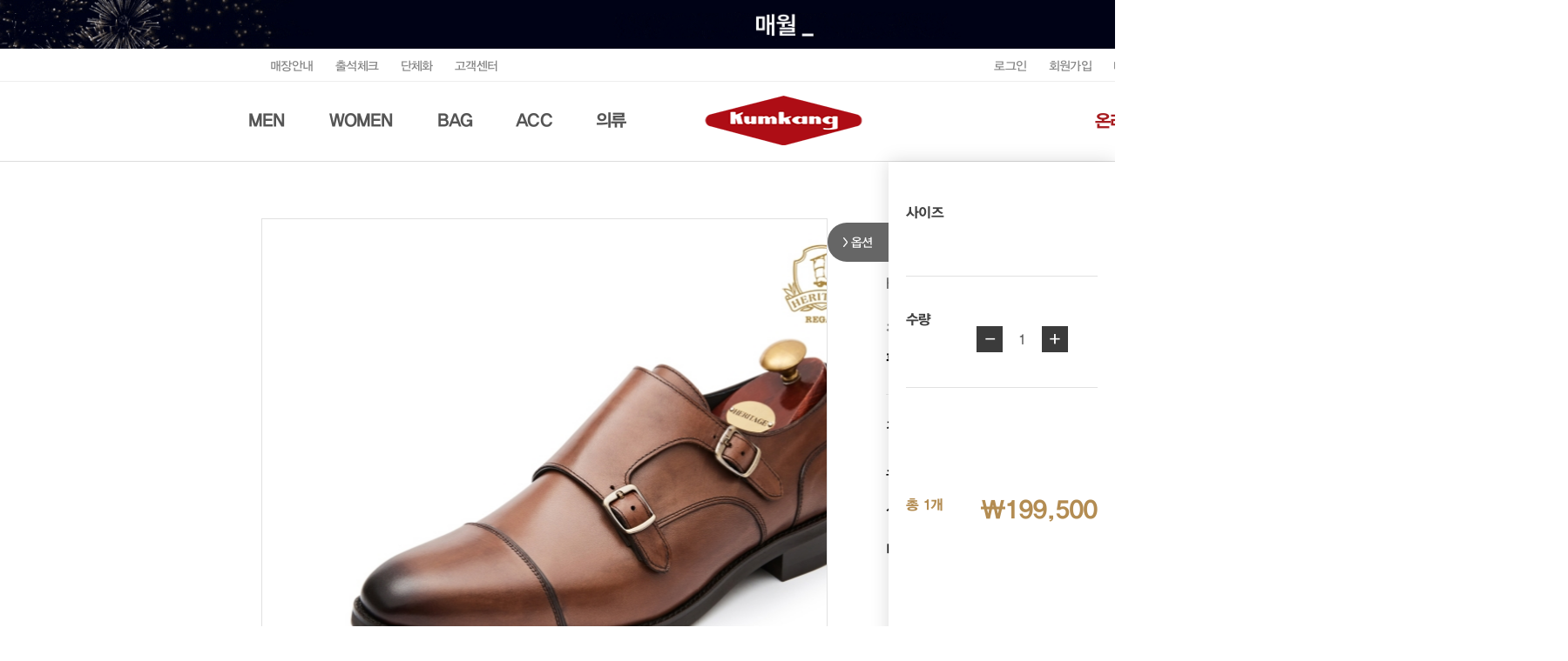

--- FILE ---
content_type: text/html; charset=UTF-8
request_url: https://kumkangshoe.com/product/135533
body_size: 91261
content:
<!DOCTYPE html>
<html lang="ko">
<head>
    <meta charset="UTF-8">
    <meta name="viewport" content="width=device-width, initial-scale=1.0">
    <meta http-equiv="X-UA-Compatible" content="ie=edge">
    <meta name="csrf-token" content="oh8S6fb0D0BI22Geg2KG2SYjTpAXe8MSFtsq19RO">
    <title>금강제화</title>
    <meta name="description" content="리갈,헤리티지,랜드로바,르느와르 등 정장화 캐쥬얼화 핸드백 지갑 벨트 판매">
    <link rel="apple-touch-icon" sizes="180x180" href="/favicon-180x180.png">
    <link rel="icon" type="image/png" sizes="48x48" href="/favicon-48x48.png">
    <link rel="canonical" href="https://kumkangshoe.com">
    <link rel="stylesheet" href="/css/reset.css">
    <link rel="stylesheet" href="/css/pc/common.css?v=251103">
    <link rel="stylesheet" href="/css/font.css">
    

    <link rel="stylesheet" href="/css/aos_2.3.1.css">
    <link href="//use.fontawesome.com/releases/v5.0.6/css/all.css" rel="stylesheet" />
    
    <link rel="stylesheet" href="/css/jqueryUi.css">
    <link rel="stylesheet" href="/css/swiper.4.5.1.min.css">

    <meta property="og:title" content="금강" />
    <meta property="og:type" content="website" />
    <meta property="og:description" content="금강" />
    <meta property="og:url" content="" />
    <meta property="og:image" content="" />

    <meta property="og:description" content="리갈,헤리티지,랜드로바,르느와르 등 정장화 캐쥬얼화 핸드백 지갑 벨트 판매">

    <!-- Scripts -->
    
    

    <script src="/js/aos_2.3.1.js"></script>
    
    
    <script src="/js/jquery-3.5.1.min.js"></script>
    <script src="/js/jqueryUi.js"></script>
    <script src="/js/swiper.4.5.1.min.js"></script>
    <script src="/js/common.js"></script>
    
    <script src="/js/app.js"></script>
    <script>
        var ratio = window.devicePixelRatio;

        if(ratio > 1){
            // location.href='/m';
        }
    </script>
    <script src="/js/main.js"></script>
    <script src="/js/slick.js"></script>

    <meta name="facebook-domain-verification" content="dq7f2gi3osgjhp84hi62mwzieiwo3s" />
    <meta name="naver-site-verification" content="b12126651c9bf1a4d627a84d1a323e135d803321" />

    <!-- google start -->
    <!-- 더오름 2020.05.26	-->
    <!-- Google Tag Manager -->
    <script>(function(w,d,s,l,i){w[l]=w[l]||[];w[l].push({'gtm.start':
    new Date().getTime(),event:'gtm.js'});var f=d.getElementsByTagName(s)[0],
    j=d.createElement(s),dl=l!='dataLayer'?'&l='+l:'';j.async=true;j.src=
    'https://www.googletagmanager.com/gtm.js?id='+i+dl;f.parentNode.insertBefore(j,f);
    })(window,document,'script','dataLayer','GTM-56ZH5XP');</script>
    <!-- End Google Tag Manager -->
    <!-- Google Tag Manager (noscript) -->
    <noscript><iframe src="https://www.googletagmanager.com/ns.html?id=GTM-56ZH5XP"
    height="0" width="0" style="display:none;visibility:hidden"></iframe></noscript>
    <!-- End Google Tag Manager (noscript) -->
    <!-- 더오름 2020.05.26	-->

    <!-- Facebook Pixel Code -->
    <script>
        !function(f,b,e,v,n,t,s)
        {if(f.fbq)return;n=f.fbq=function(){n.callMethod?
            n.callMethod.apply(n,arguments):n.queue.push(arguments)};
            if(!f._fbq)f._fbq=n;n.push=n;n.loaded=!0;n.version='2.0';
            n.queue=[];t=b.createElement(e);t.async=!0;
            t.src=v;s=b.getElementsByTagName(e)[0];
            s.parentNode.insertBefore(t,s)}(window, document,'script',
            'https://connect.facebook.net/en_US/fbevents.js');
        fbq('init', '750857172119529');
        fbq('track', 'PageView');
    </script>
    <noscript><img height="1" width="1" style="display:none"
                src="https://www.facebook.com/tr?id=750857172119529&ev=PageView&noscript=1"
    /></noscript>
    <!-- End Facebook Pixel Code -->

    <!-- Facebook Pixel Code -->
    <script>
    !function(f,b,e,v,n,t,s)
    {if(f.fbq)return;n=f.fbq=function(){n.callMethod?
    n.callMethod.apply(n,arguments):n.queue.push(arguments)};
    if(!f._fbq)f._fbq=n;n.push=n;n.loaded=!0;n.version='2.0';
    n.queue=[];t=b.createElement(e);t.async=!0;
    t.src=v;s=b.getElementsByTagName(e)[0];
    s.parentNode.insertBefore(t,s)}(window, document,'script',
    'https://connect.facebook.net/en_US/fbevents.js');
    fbq('init', '1080363122405793');
    fbq('track', 'PageView');
    </script>
    <noscript><img height="1" width="1" style="display:none"
    src="https://www.facebook.com/tr?id=1080363122405793&ev=PageView&noscript=1"
    /></noscript>
    <!-- End Facebook Pixel Code -->

    <!-- Meta Pixel Code -->
    <script>
    !function(f,b,e,v,n,t,s)
    {if(f.fbq)return;n=f.fbq=function(){n.callMethod?
    n.callMethod.apply(n,arguments):n.queue.push(arguments)};
    if(!f._fbq)f._fbq=n;n.push=n;n.loaded=!0;n.version='2.0';
    n.queue=[];t=b.createElement(e);t.async=!0;
    t.src=v;s=b.getElementsByTagName(e)[0];
    s.parentNode.insertBefore(t,s)}(window, document,'script',
    'https://connect.facebook.net/en_US/fbevents.js');
    fbq('init', '1361310181375902');
    fbq('track', 'PageView');
    </script>
    <noscript><img height="1" width="1" style="display:none"
    src="https://www.facebook.com/tr?id=1361310181375902&ev=PageView&noscript=1"
    /></noscript>
    <!-- End Meta Pixel Code -->



    <!------------- google analytics -------------->
    <!------------- 공통 코드 -------------->
    <script>
        var productList = [];
        var productIdList = [];
        var listname = '';
        var cookieString = '';

        var isNaverPaySending = false;
        var naverPaySendingDelay = 10;

        function setCookie(cName, cValue, cDay){
            var expire = new Date();
            expire.setDate(expire.getDate() + cDay);
            cookies = cName + '=' + escape(cValue) + '; path=/ '; // 한글 깨짐을 막기위해 escape(cValue)를 합니다.
            if(typeof cDay != 'undefined') cookies += ';expires=' + expire.toGMTString() + ';';
            document.cookie = cookies;
        }

        // 쿠키 가져오기
        function getCookie(cName) {
            cName = cName + '=';
            var cookieData = document.cookie;
            var start = cookieData.indexOf(cName);
            var cValue = '';
            if(start != -1){
                start += cName.length;
                var end = cookieData.indexOf(';', start);
                if(end == -1)end = cookieData.length;
                cValue = cookieData.substring(start, end);
            }
            return unescape(cValue);
        }

    function parseQueryString() {
            query = window.location.search.substring(1);
            var vars = query.split("&");
            var query_string = {};
            for (var i = 0; i < vars.length; i++) {
                var pair = vars[i].split("=");
                try {
                    var key = decodeURIComponent(pair[0]);
                    var value = decodeURIComponent(pair[1]);
                    // If first entry with this name
                    if (typeof query_string[key] === "undefined") {
                        query_string[key] = decodeURIComponent(value);
                        // If second entry with this name
                    } else if (typeof query_string[key] === "string") {
                        var arr = [query_string[key], decodeURIComponent(value)];
                        query_string[key] = arr;
                        // If third or later entry with this name
                    } else {
                        query_string[key].push(decodeURIComponent(value));
                    }
                } catch(e) {

                }

            }
            return query_string;
        }

        try {
                var analyticsParsedUrl = parseQueryString(window.location.href);
        } catch(exception) {

        }


        function removeHtml(str){
            var removed_str = str.replace(/\<.*?\>/g," ");
            return removed_str;
        }
        function removeComma(str){
            var removed_str = parseInt(str.replace(/,/g,""));
            return removed_str;
        }

        function callbackIsVisible(selector, callback) {
            var time = 0;
            var interval = setInterval(function () {
                if($(selector).is(':visible')) {
                    // visible, do something
                    callback();
                    clearInterval(interval);
                } else {
                    // not visible yet, do something
                    time += 100;
                }
            }, 200);
        }

        function facebookCallbackIsVisible(callback) {
            var time = 0;
            var interval = setInterval(function () {
                if(typeof fbq !== 'undefined') {
                    // visible, do something
                    callback();
                    clearInterval(interval);
                } else {
                    // not visible yet, do something
                    time += 100;
                }
            }, 200);
        }

        function productClick(goodsNo) {
            if (typeof productList != 'undefined') {
                for (var i in productList) {
                    if (goodsNo == productList[i].id) {
                        dataLayer.push({
                            'event': 'productClick',
                            'ecommerce': {
                                'click': {
                                    'actionField': {'list': productList[i].list},      // Optional list property.
                                    'products': [productList[i]]
                                }
                            },
                            'eventCallback': function() {}
                        });

                        break;
                    }

                    if (i == (productList.length - 1)) break;
                }
            }
        }
    </script>
    <!------------- 공통 코드 -------------->
    <!------------- google analytics -------------->

    

    

    <!-- Buzzvil Pixel Code : 연동 완료 후 삭제 및 이동 불가 -->
    <script async src="https://buzz-js.buzzvil.com/buzzvil-pixel-sdk/buzzvil-pixel.js"></script>
    <script>
    window.bzDataLayer = [];
    function bzq() {window.bzDataLayer.push(arguments);}
    bzq("init", 311806830591309);
    </script>
    <!-- Buzzvil Pixel Code End -->

    <style >[wire\:loading], [wire\:loading\.delay], [wire\:loading\.inline-block], [wire\:loading\.inline], [wire\:loading\.block], [wire\:loading\.flex], [wire\:loading\.table], [wire\:loading\.grid], [wire\:loading\.inline-flex] {display: none;}[wire\:loading\.delay\.shortest], [wire\:loading\.delay\.shorter], [wire\:loading\.delay\.short], [wire\:loading\.delay\.long], [wire\:loading\.delay\.longer], [wire\:loading\.delay\.longest] {display:none;}[wire\:offline] {display: none;}[wire\:dirty]:not(textarea):not(input):not(select) {display: none;}input:-webkit-autofill, select:-webkit-autofill, textarea:-webkit-autofill {animation-duration: 50000s;animation-name: livewireautofill;}@keyframes livewireautofill { from {} }</style>
        <!-- 네이버 버튼 -->
    <script type="text/javascript" src="//pay.naver.com/customer/js/naverPayButton.js" charset="UTF-8"></script>
    <!-- 네이버 버튼 -->
    <style>
    .pre-wrap { white-space: pre-wrap; }
</style>
<link rel="stylesheet" href="/css/pc/sub.css?v=7">
<link rel="stylesheet" href="/css/respon.css">
</head>
<body>

    <div class="img_box" style="text-align: center;">
                <a href="https://kumkangshoe.com/register"><img src="/img/common/t_banner_251229_pc.gif" alt=""></a>
            </div>
    <div id="container">
        <span class="respon_menu_aside"></span>
        <div id="header">   
            <div class="header_top clearfix">
                <ul class="clearfix top_left">
                    
                    <li><a href="https://kumkang.com/customer/store.asp?init=n&allbox=1\" target="_blank">매장안내</a></li>
                    <li><a href="https://kumkangshoe.com/mypage/attendance">출석체크</a></li>
                    <li><a href="https://kumkangshoe.com/bulk">단체화</a></li>
                    <li><a href="https://kumkangshoe.com/faq">고객센터</a></li>
                                    </ul>
                <ul class="clearfix top_right">
                                        
                    <li class="login"><a href="javascript:void(0)">로그인</a></li>
                    <li><a href="https://kumkangshoe.com/register">회원가입</a></li>
                                        <li><a href="https://kumkangshoe.com/mypage">마이페이지</a></li>
                    <li><a href="https://kumkangshoe.com/mypage/orders">주문배송</a></li>
                    <li><a href="https://kumkangshoe.com/cart">장바구니</a></li>
                    
                </ul>
            </div>
            <div class="header_btm">
                <div class="search_box">
                    <form action="https://kumkangshoe.com/search" name="searchAll">
                        <input type="text" class="s_txt" name="keyword" value="" placeholder="검색어를 입력해주세요">
                        <input type="submit" class="s_submit">
                    </form>
                </div>
                <div class="h_btm_inner clearfix">
                    <div class="left">
                        <ul class="clearfix dep01">
                                                        <li class="dep01_01">
                                <a href="https://kumkangshoe.com/products/01/01">MEN</a>
                                <div class="dep02_box">
                                    <ul class="dep02">
                                                                                <li>
                                            
                                            <ul class="dep03">
                                                                                                <li>
                                                    <a href="https://kumkangshoe.com/products/01/01/16">드레스</a>
                                                </li>
                                                                                                <li>
                                                    <a href="https://kumkangshoe.com/products/01/01/03">캐주얼</a>
                                                </li>
                                                                                                <li>
                                                    <a href="https://kumkangshoe.com/products/01/01/14">고어텍스</a>
                                                </li>
                                                                                                <li>
                                                    <a href="https://kumkangshoe.com/products/01/01/10">로퍼</a>
                                                </li>
                                                                                                <li>
                                                    <a href="https://kumkangshoe.com/products/01/01/06">부츠</a>
                                                </li>
                                                                                                <li>
                                                    <a href="https://kumkangshoe.com/products/01/01/11">스니커즈</a>
                                                </li>
                                                                                                <li>
                                                    <a href="https://kumkangshoe.com/products/01/01/07">키높이</a>
                                                </li>
                                                                                                <li>
                                                    <a href="https://kumkangshoe.com/products/01/01/13">광폭</a>
                                                </li>
                                                                                                <li>
                                                    <a href="https://kumkangshoe.com/products/01/01/08">골프화</a>
                                                </li>
                                                                                                <li>
                                                    <a href="https://kumkangshoe.com/products/01/01/09">등산화</a>
                                                </li>
                                                                                            </ul>
                                        </li>
                                                                            </ul>
                                </div>
                            </li>
                                                        <li class="dep01_01">
                                <a href="https://kumkangshoe.com/products/01/02">WOMEN</a>
                                <div class="dep02_box">
                                    <ul class="dep02">
                                                                                <li>
                                            
                                            <ul class="dep03">
                                                                                                <li>
                                                    <a href="https://kumkangshoe.com/products/01/02/18">드레스</a>
                                                </li>
                                                                                                <li>
                                                    <a href="https://kumkangshoe.com/products/01/02/06">캐주얼</a>
                                                </li>
                                                                                                <li>
                                                    <a href="https://kumkangshoe.com/products/01/02/12">로퍼</a>
                                                </li>
                                                                                                <li>
                                                    <a href="https://kumkangshoe.com/products/01/02/08">부츠</a>
                                                </li>
                                                                                                <li>
                                                    <a href="https://kumkangshoe.com/products/01/02/21">스니커즈</a>
                                                </li>
                                                                                                <li>
                                                    <a href="https://kumkangshoe.com/products/01/02/15">고어텍스</a>
                                                </li>
                                                                                                <li>
                                                    <a href="https://kumkangshoe.com/products/01/02/11">등산화</a>
                                                </li>
                                                                                            </ul>
                                        </li>
                                                                            </ul>
                                </div>
                            </li>
                                                        <li class="dep01_01">
                                <a href="https://kumkangshoe.com/products/02">BAG</a>
                                <div class="dep02_box">
                                    <ul class="dep02">
                                                                                <li>
                                            
                                            <ul class="dep03">
                                                                                                <li>
                                                    <a href="https://kumkangshoe.com/products/02/03/01">이태리 수입명품</a>
                                                </li>
                                                                                                <li>
                                                    <a href="https://kumkangshoe.com/products/02/03/02">캐리어</a>
                                                </li>
                                                                                                <li>
                                                    <a href="https://kumkangshoe.com/products/02/03/03">토트백</a>
                                                </li>
                                                                                                <li>
                                                    <a href="https://kumkangshoe.com/products/02/03/04">숄더백</a>
                                                </li>
                                                                                                <li>
                                                    <a href="https://kumkangshoe.com/products/02/03/05">백팩</a>
                                                </li>
                                                                                                <li>
                                                    <a href="https://kumkangshoe.com/products/02/03/08">서류가방</a>
                                                </li>
                                                                                                <li>
                                                    <a href="https://kumkangshoe.com/products/02/03/06">클러치백</a>
                                                </li>
                                                                                                <li>
                                                    <a href="https://kumkangshoe.com/products/02/03/07">크로스백</a>
                                                </li>
                                                                                            </ul>
                                        </li>
                                                                            </ul>
                                </div>
                            </li>
                                                        <li class="dep01_01">
                                <a href="https://kumkangshoe.com/products/03">ACC</a>
                                <div class="dep02_box">
                                    <ul class="dep02">
                                                                                <li>
                                            
                                            <ul class="dep03">
                                                                                                <li>
                                                    <a href="https://kumkangshoe.com/products/03/01/14">벨트</a>
                                                </li>
                                                                                                <li>
                                                    <a href="https://kumkangshoe.com/products/03/01/18">지갑</a>
                                                </li>
                                                                                                <li>
                                                    <a href="https://kumkangshoe.com/products/03/01/08">양말</a>
                                                </li>
                                                                                                <li>
                                                    <a href="https://kumkangshoe.com/products/03/01/15">케어용품</a>
                                                </li>
                                                                                                <li>
                                                    <a href="https://kumkangshoe.com/products/03/01/16">파우치</a>
                                                </li>
                                                                                                <li>
                                                    <a href="https://kumkangshoe.com/products/03/01/10">우양산</a>
                                                </li>
                                                                                            </ul>
                                        </li>
                                                                            </ul>
                                </div>
                            </li>
                                                        <li class="dep01_01">
                                <a href="https://kumkangshoe.com/products/04">의류</a>
                                <div class="dep02_box">
                                    <ul class="dep02">
                                                                                <li>
                                            
                                            <ul class="dep03">
                                                                                                <li>
                                                    <a href="https://kumkangshoe.com/products/04/01/01">아우터</a>
                                                </li>
                                                                                                <li>
                                                    <a href="https://kumkangshoe.com/products/04/01/02">상의</a>
                                                </li>
                                                                                                <li>
                                                    <a href="https://kumkangshoe.com/products/04/01/03">팬츠</a>
                                                </li>
                                                                                                <li>
                                                    <a href="https://kumkangshoe.com/products/04/01/04">스카프</a>
                                                </li>
                                                                                                <li>
                                                    <a href="https://kumkangshoe.com/products/04/01/05">머플러</a>
                                                </li>
                                                                                                <li>
                                                    <a href="https://kumkangshoe.com/products/04/01/06">장갑</a>
                                                </li>
                                                                                                <li>
                                                    <a href="https://kumkangshoe.com/products/04/01/07">모자</a>
                                                </li>
                                                                                            </ul>
                                        </li>
                                                                            </ul>
                                </div>
                            </li>
                                                    </ul>
                    </div>
                    <h1><a href="/">
                        <img src="/img/common/logo_250512.png">
                        
                    </a></h1>
                    <div class="right">
                        <ul class="clearfix">
                            
                            <li class="dep01_01">
                                <a href="https://kumkangshoe.com/projects?cate1=01&amp;cate2=01&amp;brand=070_502_020_651_350_521_003&amp;sort=recent">온라인단독</a>
                            </li>
                            <li class="dep01_01">
                                <a href="https://kumkangshoe.com/outlets?cate1=01&amp;cate2=01&amp;sort=recent">SALE</a>
                            </li>
                            <li class="dep01_01 search_li">
                                <a href="javascript:void(0);"><img src="/img/ico/search_ic.png" alt=""></a>
                            </li>
                        </ul>
                    </div>
                </div>
            </div>
        </div>

        <div id="appLogin">
            <login-box-wrap ref="LoginBoxWrap"
                route-login="https://kumkangshoe.com/login"
                route-register="https://kumkangshoe.com/register"
                route-current-url="https://kumkangshoe.com/product/135533"
                route-naver-url="https://kumkangshoe.com/naver/auth/callback"
                naver-client-id="EOnkMWGM0tqyTOGh7co1"
                route-kakao-url="https://kumkangshoe.com/kakao/auth/callback"
                kakao-client-id="81e26eb949949716c5bee6e7abe3495d"
            ></login-box-wrap>
        </div>

        <style>
    .proView .top_left_box {
        width: 650px;
    }
</style>
<div class="proView">
    <div wire:id="KMbjT55BV1BBQ5ye1tik" wire:initial-data="{&quot;fingerprint&quot;:{&quot;id&quot;:&quot;KMbjT55BV1BBQ5ye1tik&quot;,&quot;name&quot;:&quot;product-view-quickbar&quot;,&quot;locale&quot;:&quot;ko&quot;,&quot;path&quot;:&quot;product\/135533&quot;,&quot;method&quot;:&quot;GET&quot;,&quot;v&quot;:&quot;acj&quot;},&quot;effects&quot;:{&quot;listeners&quot;:[&quot;buy&quot;,&quot;cart&quot;]},&quot;serverMemo&quot;:{&quot;children&quot;:[],&quot;errors&quot;:[],&quot;htmlHash&quot;:&quot;db40024c&quot;,&quot;data&quot;:{&quot;idx&quot;:&quot;135533&quot;,&quot;dsn&quot;:&quot;HERSLC5301C3&quot;,&quot;available&quot;:true,&quot;price&quot;:&quot;199500&quot;,&quot;size&quot;:&quot;&quot;,&quot;qty&quot;:1,&quot;isMobile&quot;:false},&quot;dataMeta&quot;:[],&quot;checksum&quot;:&quot;a292a5e08c7aea2ec182430467cf25fbd2345b5f1e9f90759802b55182d94475&quot;}}">
            
    <div id="quickbar" class="option_box" style="transition-property: right;" wire:ignore.self>
        <div class="option_btn" wire:ignore>
            <img src="/img/ico/option_btn.png" alt="">
            <p>옵션</p>
        </div>
        <div class="option_inner op_i01">
            <h5>사이즈 </h5>
            <ul>
                            </ul>
        </div>
        <div class="option_inner op_i02">
            <h5>수량</h5>
            <span>
                <a href="javascript:void(0);" class="minus" wire:click="subQty"> - </a>
                <em class="count">1</em>
                <a href="javascript:void(0);" class="plus" wire:click="addQty"> + </a>
            </span>
        </div>
        <div class="option_inner op_i03">
            <div>
                            </div>
            <p>
                <span class="total01 brown">총 1개</span>
                <span class="total02 brown">₩199,500</span>
            </p>
            <div class="cart_box">
                                <p class="go_buy" style="display: none;"></p>
                <p class="go_cart enp_mobon_cart" style="display: none;"></p><!-- 모비온 스크립트가 onload 시 바인딩하기 때문에 더미 추가. -->
                            </div>

                        <div style="display: none;">
                <div wire:ignore>
                    <script type="text/javascript">//<![CDATA[
                        window.naver.NaverPayButton.apply({
                            BUTTON_KEY: "E7F839E9-022E-45E2-8343-E37E6332046F", // 네이버페이에서 제공받은 버튼 인증 키 입력
                            TYPE: "B", // 버튼 모음 종류 설정
                            COLOR: 1, // 버튼 모음의 색 설정
                            COUNT: 1, // 버튼 개수 설정. 구매하기 버튼만 있으면(장바구니 페이지) 1, 찜하기 버튼도 있으면(상품 상세 페이지) 2를 입력.
                            ENABLE: "Y", // 품절 등의 이유로 버튼 모음을 비활성화할 때에는 "N" 입력
                            BUY_BUTTON_HANDLER: function () {
                                try {
                                    window.livewire.find('KMbjT55BV1BBQ5ye1tik').npay()
                                } catch (e) {
                                    window.alert('오류: Livewire 메소드 호출 실패.');
                                    window.console.log('Failed to run livewire method npay().')
                                }
                            },
                            // BUY_BUTTON_LINK_URL: "naverpay_order.php", // 링크 주소 (필요한 경우만 사용)
                            WISHLIST_BUTTON_HANDLER: function () {
                                window.alert('죄송합니다, 찜 기능은 준비중입니다.'); return false;
                                // return window.open('/NPay/Wishlist.asp?ProductCode=135533','checkoutWish','width=0, height=0')
                            },
                            // WISHLIST_BUTTON_LINK_URL: "zzim.php", // 찜하기 팝업 링크 주소 (필요한 경우만 사용)
                            "":""
                        });
                    //]]></script>
                </div>
            </div>
            
            
        </div>
            </div>
</div>


<!-- Livewire Component wire-end:KMbjT55BV1BBQ5ye1tik -->    <div class="view_top_box sub_inner clearfix">
        <div class="top_left_box">
            <div class="s_w_wrap">
                <div class="swiper-container sub_slide01">
                    <div class="swiper-wrapper">
                                                <div class="swiper-slide">
                            <div class="img_box">
                                <img src="http://kumkangshoe.com/Images/product_images/0101/HERSLC5301C3_1_0650.jpg" alt="">
                            </div>
                            <style>
                                .swiper-pagination-clickable .swiper-pagination-bullet:nth-child(1) {
                                    background: url('http://kumkangshoe.com/Images/product_images/0101/HERSLC5301C3_1_0080.jpg') no-repeat center;
                                }
                            </style>
                        </div>
                                                <div class="swiper-slide">
                            <div class="img_box">
                                <img src="http://kumkangshoe.com/Images/product_images/0101/HERSLC5301C3_2_0650.jpg" alt="">
                            </div>
                            <style>
                                .swiper-pagination-clickable .swiper-pagination-bullet:nth-child(2) {
                                    background: url('http://kumkangshoe.com/Images/product_images/0101/HERSLC5301C3_2_0080.jpg') no-repeat center;
                                }
                            </style>
                        </div>
                                                <div class="swiper-slide">
                            <div class="img_box">
                                <img src="http://kumkangshoe.com/Images/product_images/0101/HERSLC5301C3_3_0650.jpg" alt="">
                            </div>
                            <style>
                                .swiper-pagination-clickable .swiper-pagination-bullet:nth-child(3) {
                                    background: url('http://kumkangshoe.com/Images/product_images/0101/HERSLC5301C3_3_0080.jpg') no-repeat center;
                                }
                            </style>
                        </div>
                                                <div class="swiper-slide">
                            <div class="img_box">
                                <img src="http://kumkangshoe.com/Images/product_images/0101/HERSLC5301C3_4_0650.jpg" alt="">
                            </div>
                            <style>
                                .swiper-pagination-clickable .swiper-pagination-bullet:nth-child(4) {
                                    background: url('http://kumkangshoe.com/Images/product_images/0101/HERSLC5301C3_4_0080.jpg') no-repeat center;
                                }
                            </style>
                        </div>
                                                <div class="swiper-slide">
                            <div class="img_box">
                                <img src="http://kumkangshoe.com/Images/product_images/0101/HERSLC5301C3_5_0650.jpg" alt="">
                            </div>
                            <style>
                                .swiper-pagination-clickable .swiper-pagination-bullet:nth-child(5) {
                                    background: url('http://kumkangshoe.com/Images/product_images/0101/HERSLC5301C3_5_0080.jpg') no-repeat center;
                                }
                            </style>
                        </div>
                                            </div>
                    <div class="swiper-pagination sub_page01"></div>
                    <div class="swiper-button-prev sub_prev01"></div>
                    <div class="swiper-button-next sub_next01"></div>
                </div>
            </div>
        </div>
        <div class="top_right_box">
            <div class="t_right01">
                
                
                <h2>헤리티지리갈 남성 더블 몽크 HERSLC5301C3</h2>
                <span class="product_num">HERSLC5301C3</span>

                                <h5 class="normal_price"><span>정상가</span>₩ 399,000</h5>
                
                                <h5 class="selling_price"><span>판매가</span>₩ 199,500<em class="brown">50%</em></h5>
                            </div>
            <div class="t_right02">
                <p>
                    <span class="sp01">적립금</span>
                    <span class="sp02 brown"><em class="price">p</em>9,975</span>
                </p>
                
                <p>
                    <span class="sp01">소재</span>
                    <span class="sp02">천연송아지가죽 </span>
                </p>
                <p>
                    <span class="sp01">색상</span>
                    <span class="sp02">브라운</span>
                </p>
                <p>
                    <span class="sp01">배송비</span>
                    <span class="sp02">무료배송</span>
                </p>
            </div>
                    </div>
    </div>
    
    <div class="detail_tab_box sub_inner" id="appProduct">
        <ul class="tab_menu">
            <li class="on"><a href="#tabs_1">상품상세정보</a></li>
            <li><a href="#tabs_2">상품리뷰 <small v-text="reviewsCount"></small></a></li>
            <li><a href="#tabs_3">Q&A <small v-text="questionsCount"></small></a></li>
        </ul>
        <div class="tab_content_wrap">
            <div id="tabs_1">
                <!-- 210830 추가 -->
                

                
                

                                <img src="http://kumkangshoe.com/Upload/EShop/ProductImage/Detail/HERSLC5301C3.jpg" alt="" style="display: block; margin: auto;">
                            </div>

            <product-review ref="vueProductReview"
                product-id="HERSLC5301C3"
                v-bind:colors="{}"
                v-bind:sizes="{}"
            ></product-review>

            <product-question ref="vueProductQuestion"
                product-id="HERSLC5301C3"
            ></product-question>
        </div>
    </div>
    <div class="return_info_box sub_inner">
        <style>
    .return01 .row-def {
        display: grid;
        grid-template-columns: auto 1fr;
        gap: 20px;
        margin-bottom: 20px;
    }
    .return01 .col-label {
        font-size: 16px;
        letter-spacing: -0.04em;
        font-weight: 900;
        text-align: justify;
        line-height: 1.15;
        height: 1.15em;
    }
    .return01 .col-label::after {
        content: '';
        display: inline-block;
        width: 100%;
        height: 0;
    }
    .return01 .col-desc {
        border-left: 1px solid #aeaeae;
        padding-left: 19px;
        box-sizing: border-box;
    }
</style>
        <h5>배송/반품/교환안내</h5>
        <div class="return01">
            <div class="row-def">
                <div class="col-label">배 송</div>
                <div class="col-desc">
                    <p>결제완료일(입금확인일) 기준으로 3~5영업일 이내에 출고됩니다.</p>
                    <p>택배비 30,000원 이상 구매시 무료</p>
                    <p>택배비 3,000원/ 제주,도서산간지역 추가 3,000원</p>
                </div>
                <div class="col-label">교 환 / 반 품</div>
                <div class="col-desc">
                    <p>상품수령 후 1주일 이내 미착화 상품에 한해 교환/반품가능</p>
                    <p>30,000원 이상 구매시, 교환/반품 택배비 6,000원</p>
                    <p>30,000원 미만 구매시, 교환/반품 택배비 3,000원</p>
                    <p>1주일 이후 교환/반품 접수 시, 요청자동철회될 수 있습니다.</p>
                </div>
                <div class="col-label">취 소</div>
                <div class="col-desc">
                    <p>상품 출고 전 접수건에 한해 취소 가능 단, 취소처리가 늦어져 상품이 배송된 경우, 상품 수취거부 또는 반송처리 부탁드립니다.</p>
                </div>
            </div>
            
            <div class="return_inner02">
                <h6>교환/반품 주소</h6>
                <ul>
                    <li>
                        <span>E-BIZ팀</span>
                        <p>세종시 전동면 노장공단길 55금강제화 E-BIZ 제화 담당자</p>
                    </li>
                </ul>
            </div>
            <div class="return_inner03">
                <h6>교환/환불 절차</h6>
                <div class="order_num">
                    <ul>
                        <li>
                            <img src="/img/ico/o_num_ic01.png" alt="">
                            <p>구매처에<br>교환/반품 접수</p>
                        </li>
                        <li>
                            <img src="/img/ico/right_ic.png" alt="">
                        </li>
                        <li>
                            <img src="/img/ico/o_num_ic02.png" alt="">
                            <p>CJ택배 전화 (1588-5353)<br>
                                <span>반품접수 (1번) > 송장번호 입력<br>
                                (수령한 배송박스)</span></p>
                        </li>
                        <li>
                            <img src="/img/ico/right_ic.png" alt="">
                        </li>
                        <li>
                            <img src="/img/ico/o_num_ic03.png" alt="">
                            <p>반품예약<br>완료</p>
                        </li>
                        <li>
                            <img src="/img/ico/right_ic.png" alt="">
                        </li>
                        <li>
                            <img src="/img/ico/o_num_ic04.png" alt="">
                            <p>택배기사님 방문<br><span>(1~2일 내)</span></p>
                        </li>
                        <li>
                            <img src="/img/ico/right_ic.png" alt="">
                        </li>
                        <li>
                            <img src="/img/ico/o_num_ic05.png" alt="">
                            <p>반품/교환 상품<br>반송</p>
                        </li>
                        <li>
                            <img src="/img/ico/right_ic.png" alt="">
                        </li>
                        <li>
                            <img src="/img/ico/o_num_ic06.png" alt="">
                            <p>회수 확인 후 환불처리<br><span>(검품기간 2~3일 소요)</span></p>
                        </li>
                    </ul>
                </div>
            </div>
        </div>        <h5>상품정보제공고시</h5>
        <div class="return02">
            <table>
    <colgroup>
        <col width="22%">
        <col width="*">
    </colgroup>
     
    <tr><td>제품소재</td><td>천연송아지가죽</td></tr>
    <tr><td>색상</td><td>브라운</td></tr>
    <tr><td>치수</td><td>245,250,255,260,265,270,275,280</td></tr>
    <tr><td>수입자명 (수입업체명)</td><td>㈜금강 / ㈜금강</td></tr>
    <tr><td>제조국</td><td>대한민국</td></tr>
    <tr><td>굽높이</td><td>
                                    굽높이:3cm 260size 발볼:10.5CM 무게:521g 길이:30CM
                        </td></tr>
    <tr><td>취급시주의사항</td><td><p class="pre-wrap">천연피혁 관리법
1) 한번 오염된 가죽 제품을 종전의 상태로 복원한다는 것은 거의 불가능하기 때문에 가죽 제품 사용시 오염이 되지 않도록 사용하는 것이 가장 중요합니다.
2) 건조시 통풍이 잘되는 그늘에서 말리십시오. 직사광선 또는 불로 건조하지 마십시오
3) 사용시 눈, 비에 맞지 않도록 주의하며 눈, 비를 맞았을 시는 가볍게 마른 수건으로 털어내고 가죽이 수분을 빨아들이기 전에 마른 수건으로 묻은 물기를 닦아냅니다.
4) 보존시에는 솔로 잘 닦아 손질한 후 적당한 온도와 습도에서 보관하십시오
5) 장기간 보관 시에는 빛에 노출되면 부분 탈색이 될 수 있으므로 가급적 별도 상자에 넣어 보관하며 반드시 방충제를 종이에 싸서 넣되 피혁에 직접 닿지 않게 하십시오.
6) 가죽제품은 바닷물이나 물에 심하게 젖었을 경우에는 제품의 변형이 오거나 접착이 약해 질 수 있으니 가급적 피해 주십시오.

합성피혁 관리법
1) 건조시 통풍이 잘되는 그늘에서 말리십시오. 직사광선 또는 불로 건조하지 마십시오
2) 기름기가 있는 장소에서의 사용은 가능한한 피하십시오. 
</p></td></tr>
    <tr><td>품질보증기준</td><td><p class="pre-wrap">공정거래 위원회가 고시에서 정한 소비자분쟁해결 기준에 의하여 보상하여 드립니다

구입 후 6개월 이내
  - 무상 AS 항목 
     접착불량(창, 굽등)/ 재봉사 터짐/ 장식 및 부착물 불량

상기 AS 항목 외의 경우 비용이 발생될 수 있습니다</p></td></tr>
    <tr><td>A/S 책임자와 전화번호</td><td>AS문의 : 금강고객상담실 080-233-8100/상품문의(교환,반품 문의) : 1644-9247</td></tr>
    </table>        </div>
    </div>
    



<script type="text/javascript" src="//static.criteo.net/js/ld/ld.js" async="true"></script>
<script type="text/javascript">
window.criteo_q = window.criteo_q || [];
window.criteo_q.push(  
        { event: "setAccount", account: 50085 },
        { event: "setEmail", email: "" },
        { event: "setSiteType", type: "d" },
        { event: "viewItem", item: "135533" }
);
</script>



	<!-- *) 제품상세페이지 분석코드 -->
	<!-- AceCounter eCommerce (Product_Detail) v6.5 Start -->
	<!-- Function and Variables Definition Block Start -->
	<script language='javascript'>
		var _JV = "AMZ2008090201"; //script Version
		var _UD = 'undefined'; var _UN = 'unknown';
		function _IDV(a) { return (typeof a != _UD) ? 1 : 0 }
		var HL_CRL = 'http://' + 'ngc13.nsm-corp.com:80/';
		var HL_GCD = 'CP2B3620018952';
		if (document.URL.substring(0, 8) == 'https://') { HL_CRL = 'https://ngc13.nsm-corp.com/logecgather/'; };
		if (!_IDV(_A_i)) var _A_i = new Image(); if (!_IDV(_A_i0)) var _A_i0 = new Image(); if (!_IDV(_A_i1)) var _A_i1 = new Image(); if (!_IDV(_A_i2)) var _A_i2 = new Image(); if (!_IDV(_A_i3)) var _A_i3 = new Image(); if (!_IDV(_A_i4)) var _A_i4 = new Image();
		function _RP(s, m) { if (typeof s == 'string') { if (m == 1) { return s.replace(/[#&^@,]/g, ''); } else { return s.replace(/[#&^@]/g, ''); } } else { return s; } };
		function _RPS(a, b, c) { var d = a.indexOf(b), e = b.length > 0 ? c.length : 1; while (a && d >= 0) { a = a.substring(0, d) + c + a.substring(d + b.length); d = a.indexOf(b, d + e); } return a };
		function AEC_F_D(pd, md, cnum) { var i = 0, amt = 0, num = 0; var cat = '', nm = ''; num = cnum; md = md.toLowerCase(); if (md == 'b' || md == 'i' || md == 'o') { for (i = 0; i < _A_pl.length; i++) { if (_A_pl[i] == pd) { nm = _RP(_A_pn[i]); amt = (parseInt(_RP(_A_amt[i], 1)) / parseInt(_RP(_A_nl[i], 1))) * num; cat = _RP(_A_ct[i]); var _A_cart = HL_CRL + '?cuid=' + HL_GCD; _A_cart += '&md=' + md + '&ll=' + _RPS(escape(cat + '@' + nm + '@' + amt + '@' + num + '^&'), '+', '%2B'); break; }; }; if (_A_cart.length > 0) _A_i.src = _A_cart; setTimeout("", 2000); }; };
		if (!_IDV(_A_pl)) var _A_pl = Array(1);
		if (!_IDV(_A_nl)) var _A_nl = Array(1);
		if (!_IDV(_A_ct)) var _A_ct = Array(1);
		if (!_IDV(_A_pn)) var _A_pn = Array(1);
		if (!_IDV(_A_amt)) var _A_amt = Array(1);
		if (!_IDV(_pd)) var _pd = '';
		if (!_IDV(_ct)) var _ct = '';
		if (!_IDV(_amt)) var _amt = '';
	</script>
	<!-- Function and Variables Definition Block End-->

	<!-- AceCounter eCommerce (Product_Detail) v6.5 Start -->
	<!-- Data Allocation (Product_Detail) -->
	<script language='javascript'>

		_pd = _RP("헤리티지리갈 남성 더블 몽크 HERSLC5301C3");
		_ct = _RP("SHOES>남성>드레스");
		_amt = _RP("199500", 1); // _RP(1)-> 가격

		_A_amt = Array('199500');
		_A_nl = Array('1');
		_A_pl = Array('135533');
		_A_pn = Array('헤리티지리갈 남성 더블 몽크 HERSLC5301C3');
		_A_ct = Array('SHOES>남성>드레스');
	</script>
	<!-- AceCounter eCommerce (Product_detail) v6.4 Start -->


	<!-- WiderPlanet Tracking Tag 시작 (2013.11.14, 마주연대리 요청) -->
	<div id='wp_tg_cts' style='display:none;'></div>
	<script type='text/javascript'>
	var wp_pars = [];
	wp_pars["i"] = "135533";
	wp_pars["p"] = "135533";
	wp_pars["q"] = "1";
	wp_pars["t"] = "헤리티지리갈 남성 더블 몽크 HERSLC5301C3";
	wp_pars["c"] = "SHOES>남성>드레스"; var wp_page_type = 'Item'; var wp_conf = 'ti=19726&v=1&device=web&r=1';
	if(typeof(WPTG) =='undefined'){
	var WPTG=function(){var wa={Track:function(wb){ var wc=window.onload;window.onload=function() { if(wc) { wc(); } wb(); } } };
	function wd(we){if(document.createElement){var wf=document.createElement("IFRAME");if(wf){we+='?'+wp_conf;we+='&ty='+wp_page_type;var wp_param_exist=false;for(var key in wp_pars){if(typeof(wp_pars[key])!='undefined'&&wp_pars[key]!=''&&wp_pars.hasOwnProperty(key)&&key!=='length'){we+='&'+key+'='+encodeURIComponent(wp_pars[key]);wp_param_exist=true;} }
	we+=document.charset?'&charset='+document.charset:(parent.document.characterSet?'&charset='+parent.document.characterSet:'');we+='&tc='+new Date().getTime();if(document.referrer){we+="&ref="+encodeURIComponent(document.referrer);}
	if(document.location){we+="&loc="+encodeURIComponent(document.location);}
	we.substring(0,2000);wf.width="1px";wf.height="1px";wf.style.display="none";wf.src=we; wf.title="tgtracking";var wg=document.getElementById("wp_tg_cts");if(wg!=null&&wg.appendChild){wg.appendChild(wf) } } } }
	return{Track:function(wh){ wa.Track(function(){wd(wh) } ) } } } ();
	WPTG.Track(document.location.protocol+'//astg.widerplanet.com/delivery/wpc.php');
	}
	</script>
	<!-- WiderPlanet Tracking Tag 종료 -->



<!-- WIDERPLANET  SCRIPT START 2015.1.9 -->
<div id="wp_tg_cts" style="display:none;"></div>
<script type="text/javascript">
var wptg_tagscript_vars = wptg_tagscript_vars || [];
wptg_tagscript_vars.push(
(function() {
	return {ti:"19726",ty:"Item",device:"web"
		,items:[{i:"135533",	t:"헤리티지리갈 남성 더블 몽크 HERSLC5301C3"}] /* i:상품 식별번호 (Feed로 제공되는 식별번호와 일치)	t:상품명 */
		};
}));
</script> 
<script type="text/javascript" async defer  src="//astg.widerplanet.com/js/wp_astg_3.0.js"></script>
<!-- // WIDERPLANET  SCRIPT END 2015.1.9 -->


<script type="text/javascript" charset="UTF-8" src="//t1.daumcdn.net/adfit/static/kp.js"></script>
<script type="text/javascript">
      kakaoPixel('1276227687660866673').pageView();
      kakaoPixel('1276227687660866673').viewContent({
        id: 'HERSLC5301C3'
      });
</script>

<!-- Enliple Tracker Start -->
<script type="text/javascript">
    var ENP_VAR = { 
        collect: {}, 
        conversion: { product: [] }
    };
    ENP_VAR.collect.productCode = 'HERSLC5301C3';
    ENP_VAR.collect.productName = '헤리티지리갈 남성 더블 몽크 HERSLC5301C3';
    ENP_VAR.collect.price = '399000';
    ENP_VAR.collect.dcPrice = '199500';
    ENP_VAR.collect.soldOut = 'N';
    ENP_VAR.collect.imageUrl = $(".proView .img_box img:eq(0)")[0].src;
    ENP_VAR.collect.topCategory = 'SHOES';
    ENP_VAR.collect.firstSubCategory = 'SHOES';
    ENP_VAR.collect.secondSubCategory = '남성';
    ENP_VAR.collect.thirdSubCategory = '드레스';

    /* 간편 결제 시스템을 통한 전환. (이용하지 않는 경우 삭제) */
    ENP_VAR.conversion.product.push({
        productCode : 'HERSLC5301C3',
        productName : '헤리티지리갈 남성 더블 몽크 HERSLC5301C3',
        price : '399000',
        dcPrice : '199500',
        qty : $("#quickbar .count").text() - 0,
        soldOut : 'N',
        imageUrl : $(".proView .img_box img:eq(0)")[0].src,
        topCategory : 'SHOES',
        firstSubCategory : 'SHOES',
        secondSubCategory : '남성',
        thirdSubCategory : '드레스'
    });

    (function(a,g,e,n,t){a.enp=a.enp||function(){(a.enp.q=a.enp.q||[]).push(arguments)};n=g.createElement(e);n.async=!0;n.defer=!0;n.src="https://cdn.megadata.co.kr/dist/prod/enp_tracker_self_hosted.min.js";t=g.getElementsByTagName(e)[0];t.parentNode.insertBefore(n,t)})(window,document,"script");
    /* 상품수집 */
    enp('create', 'collect', 'kumkangshoe', { device: 'B' });
    /* 장바구니 버튼 타겟팅 (이용하지 않는 경우 삭제) */
    // enp('create', 'cart', 'kumkangshoe', { device: 'B', btnSelector: '#cartBtn' });
    enp('create', 'cart', 'kumkangshoe', { device: 'B', btnSelector: '.enp_mobon_cart' });
    /* 찜 버튼 타겟팅 (이용하지 않는 경우 삭제) */
    // enp('create', 'wish', 'kumkangshoe', { device: 'B', btnSelector: '.enp_mobon_wish' });
    /* 간편 결제 시스템을 통한 전환. (이용하지 않는 경우 삭제) */
    // enp('create', 'conversion', 'kumkangshoe', { device: 'B', paySys: 'naverPay' });
</script>
<!-- Enliple Tracker End -->


</div>

        <div id="footer">
            <div class="inner">
                <div class="f_logo" style="display: flex; justify-content: flex-start; align-items: center; gap: 20px;">
                    <div><img src="/img/common/f_logo.png" alt="" class="f_logo" style="margin-bottom: 0;"></div>
                    <div><img src="/img/common/f_title.png?v=1" alt="고객만족도 1위"></div>
                </div>
                <div class="footer_inner">
                    <div class="f01_box">
                        <p>
                            <span class="h_sp"><a href="https://kumkang.com/company/company1.asp" target="_blank">회사소개</a></span>
                            <span><a href="https://kumkang.com/customer/store.asp?init=n&allbox=1\" target="_blank">매장안내</a></span>
                            
                        </p>
                        <p>
                            <span class="h_sp">법적고지</span>
                            <span><a href="http://www.usafe.co.kr/u_customer_join.asp" target="_blank">소비자피해보상보험</a></span>
                            <span><a href="/ProtectionPolicy">개인정보취급방침</a></span>
                            <span><a href="/TeenProtectionPolicy">청소년보호정책</a></span>
                            <span><a href="/useGuide">이용약관</a></span>
                        </p>
                        <p>
                            <span class="h_sp">고객서비스</span>
                            <span><a href="/qna">문의하기</a></span>
                            <span><a href="/mypage/orders">주문조회</a></span>
                            <span><a href="/faq">반품안내</a></span>
                            <span><a href="/repair">수선안내</a></span>
                        </p>
                        <p style="margin-top:20px;">
                            <span style="line-height: 26px;">상호 : ㈜금강 | 대표 : 신기은, 이화진 | 전화 : 1644-9247 | 개인정보보호책임자 : 오진성 jsoh@kumkang.com</span><br>
                            <span style="line-height: 26px;">주소 : 세종특별자치시 전동면 노장공단길 59 | 사업자등록번호 : 122-81-04585 <a href="https://www.ftc.go.kr/www/bizCommView.do?key=3765&apv_perm_no=2019569006630200121&pageUnit=10&searchCnd=wrkr_no&searchKrwd=1228104585&pageIndex=1" target="_blank">[사업자정보확인]</a> | 통신판매업신고번호 : 2019-세종조치원-0126</span><br>
                            <span style="line-height: 26px;">호스팅 제공자 : ㈜가비아</span><br>
                            <span style="line-height: 26px;">2013 KUMKANG ALL right Reserved.</span>
                        </p>
                    </div>
                    <div class="f02_box">
                        
                        <p>
                            <span>금강몰 고객센터</span>
                        </p>
                        <p>
                            <span class="h_sp">1644-9247</span>
                        </p>
                        <p>
                            <span style="line-height: 26px;">운영시간 09:00~17:00 점심시간 : 12:00~13:00<br>(공휴일,주말은 휴무입니다)</span>
                        </p>
                    </div>
                    <div class="f03_box">
                        <ul>
                            <li>
                                <a href="https://www.instagram.com/kumkang_official/" target="_blank">
                                    <img src="/img/ico/sns_ic01.png" alt="">
                                </a>
                            </li>
                            <li>
                                <a href="https://www.facebook.com/kumkang.official" target="_blank">
                                    <img src="/img/ico/sns_ic02.png" alt="">
                                </a>
                            </li>
                            <li>
                                <a href="https://www.youtube.com/channel/UCdh6XE6_1U5sdvk4RPyWj-w?view_as=subscriber" target="_blank">
                                    <img src="/img/ico/sns_ic03.png" alt="">
                                </a>
                            </li>
                            <li>
                                <a href="https://www.kumkang.com/customer/store.asp?init=n&allbox=1" target="_blank">
                                    <img src="/img/ico/sns_ic04.png" alt="">
                                </a>
                            </li>
                        </ul>
                    </div>
                </div>
            </div>
        </div>
        <a href="" class="goTop">
            <img src="/img/ico/top_btn_ic.png" alt="">
        </a>
    </div>

    <script>
        var goTop = $('.goTop');

        $(window).scroll(function(){
            var goTopSCT = $(this).scrollTop();
            
            if(goTopSCT>1700){
                goTop.addClass('active');
            }else{
                goTop.removeClass('active');
            }
        });

        goTop.click(function(e){
            e.preventDefault();
            $('html,body').animate({scrollTop:0},500);
        });

        function fTab(t, a) {
            $('div.tab_view').hide(0);
            $('ul.find_tab > li').removeClass('on');
            $(a).parent('li').addClass('on');
            $('div.tab_view_' + t).show(0);
        }

        $(function(){
            // $('.header_top .login').click(function(e){
            //     e.preventDefault();
            //     $('.login_wrap').css({display:'block'});
            // });

            // $('.login_box .find').click(function(e){
            //     e.preventDefault();
            //     $('.find_wrap').css({display:'block'});
            //     $('.login_wrap').css({display:'none'});
            // });

            // $('.login_box .close_btn').click(function(){
            //     $(this).closest('.login_wrap').css({display:'none'});
            // });

            // $('.login_box .close_alert').click(function(){
            //     $(this).closest('.pw_alert').css({display:'none'});
            // });

            // $("input[name='iFind']").change(function(){
            //     if(this.value == 'cFind'){
            //         $('.agree_txt_box').show();
            //     }else{
            //         $('.agree_txt_box').hide();
            //     }
            // });

            // $(window).scroll(function(){
            //     if($(window).scrollTop()>0){
            //         $('#header').addClass('on');
            //     }else{
            //         $('#header').removeClass('on');
            //     }
            // });

            function sc_header(now_scroll){
                if(now_scroll > 0){
                    $('#header').addClass('on');
                }else{
                    $('#header').removeClass('on');
                }
            }

            sc_header($(window).scrollTop());

            $(window).scroll(function(){
                sc_header($(window).scrollTop());
                $('.header_btm').css({left: 0 - $(this).scrollLeft()});
            });

            $('#header .header_btm .h_btm_inner ul .dep01_01').hover(function(){
                $(this).find('.dep02_box').stop().slideDown();
            }, function(){
                $(this).find('.dep02_box').stop().slideUp();
            });

            /* 검색창 */
            var searchBox = $('#header .header_btm .search_box');
            var searchBtn = $('#header .header_btm .h_btm_inner .right .search_li');

            searchBtn.click(function(){
                $(this).closest('.header_btm').toggleClass('on');
            });
        });
    </script>

    <script>
        var showLogin;

        if (document.getElementById('appLogin')) {
            const appLogin = new Vue({
                el: '#appLogin',
            })

            showLogin = function (force, mode) {
                appLogin.$refs.LoginBoxWrap.showLogin(force || false, mode || null);
            }

            $('.header_top .login').click(function(e){
                showLogin();
            });

                    }
    </script>

    
    
    
        

    <!-- AceCounter Log Gathering Script V.70.2012031601 -->
    <script language='javascript'>
        if (typeof HL_GUL == 'undefined') {

            var HL_GUL = 'ngc13.nsm-corp.com'; var HL_GPT = '80'; var _AIMG = new Image(); var _bn = navigator.appName; var _PR = location.protocol == "https:" ? "https://" + HL_GUL : "http://" + HL_GUL + ":" + HL_GPT; if (_bn.indexOf("Netscape") > -1 || _bn == "Mozilla") { setTimeout("_AIMG.src = _PR+'/?cookie';", 1); } else { _AIMG.src = _PR + '/?cookie'; };
            var _JV = "AMZ2008090201"; //script Version
            var HL_GCD = 'CP2B3620018952'; // gcode
            var _UD = 'undefined'; var _UN = 'unknown';
            function _IX(s, t) { return s.indexOf(t) }
            function _GV(b, a, c, d) { var f = b.split(c); for (var i = 0; i < f.length; i++) { if (_IX(f[i], (a + d)) == 0) return f[i].substring(_IX(f[i], (a + d)) + (a.length + d.length), f[i].length); } return ''; }
            function _XV(b, a, c, d, e) { var f = b.split(c); var g = ''; for (var i = 0; i < f.length; i++) { if (_IX(f[i], (a + d)) == 0) { try { eval(e + "=f[i].substring(_IX(f[i],(a+d))+(a.length+d.length),f[i].length);"); } catch (_e) { }; continue; } else { if (g) g += '&'; g += f[i]; }; } return g; };
            function _NOB(a) { return (a != _UD && a > 0) ? new Object(a) : new Object() }
            function _NIM() { return new Image() }
            function _IL(a) { return a != _UD ? a.length : 0 }
            function _ILF(a) { var b = 0; try { eval("b = a.length"); } catch (_e) { b = 0; }; return b; }
            function _VF(a, b) { return a != _UD && (typeof a == b) ? 1 : 0 }
            function _LST(a, b) { if (_IX(a, b) > 0) { a = a.substring(0, _IX(a, b)); }; return a; }
            function _CST(a, b) { if (_IX(a, b) > 0) a = a.substring(_IX(a, b) + _IL(b), _IL(a)); return a }
            function _UL(a) { a = _LST(a, '#'); a = _CST(a, '://'); return a }
            function _AA(a) { return new Array(a ? a : 0) }
            function _IDV(a) { return (typeof a != _UD) ? 1 : 0 }
            if (!_IDV(HL_GUL)) var HL_GUL = 'ngc13.nsm-corp.com';
            if (!_IDV(HL_GPT)) var HL_GPT = '80';
            _DC = document.cookie;
            function _AGC(nm) { var cn = nm + "="; var nl = cn.length; var cl = _DC.length; var i = 0; while (i < cl) { var j = i + nl; if (_DC.substring(i, j) == cn) { var val = _DC.indexOf(";", j); if (val == -1) val = _DC.length; return unescape(_DC.substring(j, val)); }; i = _DC.indexOf(" ", i) + 1; if (i == 0) break; } return ''; }
            function _ASC(nm, val, exp) { var expd = new Date(); if (exp) { expd.setTime(expd.getTime() + (exp * 1000)); document.cookie = nm + "=" + escape(val) + "; expires=" + expd.toGMTString() + "; path="; } else { document.cookie = nm + "=" + escape(val); }; }
            function SetUID() { var newid = ''; var d = new Date(); var t = Math.floor(d.getTime() / 1000); newid = 'UID-' + t.toString(16).toUpperCase(); for (var i = 0; i < 16; i++) { var n = Math.floor(Math.random() * 16).toString(16).toUpperCase(); newid += n; } return newid; }
            var _FCV = _AGC("ACEFCID"); if (!_FCV) { _FCV = SetUID(); _ASC("ACEFCID", _FCV, 86400 * 30 * 12); _FCV = _AGC("ACEFCID"); }
            var _AIO = _NIM(); var _AIU = _NIM(); var _AIW = _NIM(); var _AIX = _NIM(); var _AIB = _NIM(); var __hdki_xit = _NIM();
            var _gX = '/?xuid=' + HL_GCD + '&sv=' + _JV, _gF = '/?fuid=' + HL_GCD + '&sv=' + _JV, _gU = '/?uid=' + HL_GCD + '&sv=' + _JV + "&FCV=" + _FCV, _gE = '/?euid=' + HL_GCD + '&sv=' + _JV, _gW = '/?wuid=' + HL_GCD + '&sv=' + _JV, _gO = '/?ouid=' + HL_GCD + '&sv=' + _JV, _gB = '/?buid=' + HL_GCD + '&sv=' + _JV;

            var _d = _rf = _end = _fwd = _arg = _xrg = _av = _bv = _rl = _ak = _xrl = _cd = _cu = _bz = '', _sv = 11, _tz = 20, _ja = _sc = _ul = _ua = _UA = _os = _vs = _UN, _je = 'n', _bR = 'blockedReferrer';
            if (!_IDV(_CODE)) var _CODE = '';
            _tz = Math.floor((new Date()).getTimezoneOffset() / 60) + 29; if (_tz > 24) _tz = _tz - 24;
            // Javascript Variables
            if (!_IDV(_amt)) var _amt = 0; if (!_IDV(_pk)) var _pk = ''; if (!_IDV(_pd)) var _pd = ''; if (!_IDV(_ct)) var _ct = '';
            if (!_IDV(_ll)) var _ll = ''; if (!_IDV(_ag)) var _ag = 0; if (!_IDV(_id)) var _id = ''; if (!_IDV(_mr)) var _mr = _UN;
            if (!_IDV(_gd)) var _gd = _UN; if (!_IDV(_jn)) var _jn = ''; if (!_IDV(_jid)) var _jid = ''; if (!_IDV(_skey)) var _skey = '';
            if (!_IDV(_ud1)) var _ud1 = ''; if (!_IDV(_ud2)) var _ud2 = ''; if (!_IDV(_ud3)) var _ud3 = '';
            if (!_ag) { _ag = 0; } else { _ag = parseInt(_ag); }
            if (_ag < 0 || _ag > 150) { _ag = 0; }
            if (_gd != 'man' && _gd != 'woman') { _gd = _UN; }; if (_mr != 'married' && _mr != 'single') { _mr = _UN; }; if (_jn != 'join' && _jn != 'withdraw') { _jn = ''; };
            if (_ag > 0 || _gd == 'man' || _gd == 'woman') { _id = 'undefined_member'; }
            if (_jid != '') { _jid = 'undefined_member'; }
            _je = (navigator.javaEnabled() == true) ? '1' : '0'; _bn = navigator.appName;
            if (_bn.substring(0, 9) == "Microsoft") _bn = "MSIE";
            _bN = (_bn == "Netscape"), _bI = (_bn == "MSIE"), _bO = (_IX(navigator.userAgent, "Opera") > -1); if (_bO) _bI = '';
            _bz = navigator.appName; _pf = navigator.platform; _av = navigator.appVersion; _bv = parseFloat(_av);
            if (_bI) { _cu = navigator.cpuClass; } else { _cu = navigator.oscpu; };
            if ((_bn == "MSIE") && (parseInt(_bv) == 2)) _bv = 3.01; _rf = document.referrer; var _prl = ''; var _frm = false;
            function _WO(a, b, c) { window.open(a, b, c) }
            function ACEF_Tracking(a, b, c, d, e, f) { if (!_IDV(b)) { var b = 'FLASH'; }; if (!_IDV(e)) { var e = '0'; }; if (!_IDV(c)) { var c = ''; }; if (!_IDV(d)) { var d = ''; }; var a_org = a; b = b.toUpperCase(); var b_org = b; if (b_org == 'FLASH_S') { b = 'FLASH'; }; if (typeof CU_rl == 'undefined') var CU_rl = _PT(); if (_IDV(HL_GCD)) { var _AF_rl = document.URL; if (a.indexOf('://') < 0 && b_org != 'FLASH_S') { var _AT_rl = ''; if (_AF_rl.indexOf('?') > 0) { _AF_rl = _AF_rl.substring(0, _AF_rl.indexOf('?')); }; var spurl = _AF_rl.split('/'); for (var ti = 0; ti < spurl.length; ti++) { if (ti == spurl.length - 1) { break; }; if (_AT_rl == '') { _AT_rl = spurl[ti]; } else { _AT_rl += '/' + spurl[ti]; }; }; var _AU_arg = ''; if (a.indexOf('?') > 0) { _AU_arg = a.substring(a.indexOf('?'), a.length); a = a.substring(0, a.indexOf('?')); }; var spurlt = a.split('/'); if (spurlt.length > 0) { a = spurlt[spurlt.length - 1]; }; a = _AT_rl + '/' + a + _AU_arg; _AF_rl = document.URL; }; _AF_rl = _AF_rl.substring(_AF_rl.indexOf('//') + 2, _AF_rl.length); if (typeof f == 'undefined') { var f = a } else { f = 'http://' + _AF_rl.substring(0, _AF_rl.indexOf('/') + 1) + f }; var _AS_rl = CU_rl + '/?xuid=' + HL_GCD + '&url=' + escape(_AF_rl) + '&xlnk=' + escape(f) + '&fdv=' + b + '&idx=' + e + '&'; var _AF_img = new Image(); _AF_img.src = _AS_rl; if (b_org == 'FLASH' && a_org != '') { if (c == '') { window.location.href = a_org; } else { if (d == '') { window.open(a_org, c); } else { window.open(a_org, c, d); }; }; }; }; }
            function _PT() { return location.protocol == "https:" ? "https://" + HL_GUL : "http://" + HL_GUL + ":" + HL_GPT }
            function _EL(a, b, c) { if (a.addEventListener) { a.addEventListener(b, c, false) } else if (a.attachEvent) { a.attachEvent("on" + b, c) } }
            function _NA(a) { return new Array(a ? a : 0) }
            function HL_ER(a, b, c, d) {
                _xrg = _PT() + _gW + "&url=" + escape(_UL(document.URL)) + "&err=" + ((typeof a == "string") ? a : "Unknown") + "&ern=" + c + "&bz=" + _bz + "&bv=" + _vs + "&RID=" + Math.random() + "&";
                if (_IX(_bn, "Netscape") > -1 || _bn == "Mozilla") { setTimeout("_AIW.src=_xrg;", 1); } else { _AIW.src = _xrg; } 
            }
            function HL_PL(a) {
                if (!_IL(a)) a = _UL(document.URL);
                _arg = _PT() + _gU;
                if (typeof HL_ERR != _UD && HL_ERR == 'err') { _arg = _PT() + _gE; };
                if (_ll.length > 0) _arg += "&md=b";
                _AIU.src = _arg + "&url=" + escape(a) + "&ref=" + escape(_rf) + "&cpu=" + _cu + "&bz=" + _bz + "&bv=" + _vs + "&os=" + _os + "&dim=" + _d + "&cd=" + _cd + "&je=" + _je + "&jv=" + _sv + "&tz=" + _tz + "&ul=" + _ul + "&ad_key=" + escape(_ak) + "&skey=" + escape(_skey) + "&age=" + _ag + "&gender=" + _gd + "&marry=" + _mr + "&join=" + _jn + "&member_key=" + _id + "&jid=" + _jid + "&udf1=" + _ud1 + "&udf2=" + _ud2 + "&udf3=" + _ud3 + "&amt=" + _amt + "&frwd=" + _fwd + "&pd=" + escape(_pd) + "&ct=" + escape(_ct) + "&ll=" + escape(_ll) + "&RID=" + Math.random() + "&";
                setTimeout("", 300);
            }
            _EL(window, "error", HL_ER); //window Error
            if (typeof window.screen == 'object') { _sv = 12; _d = screen.width + '*' + screen.height; _sc = _bI ? screen.colorDepth : screen.pixelDepth; if (_sc == _UD) _sc = _UN; }
            _ro = _NA(); if (_ro.toSource || (_bI && _ro.shift)) _sv = 13;
            if (top && typeof top == 'object' && _ILF(top.frames)) { eval("try{_rl=top.document.URL;}catch(_e){_rl='';};"); if (_rl != document.URL) _frm = true; };
            if (_frm) {
                eval("try{_prl = top.document.URL;}catch(_e){_prl=_bR;};"); if (_prl == '') eval("try{_prl=parent.document.URL;}catch(_e){_prl='';};");
                if (_IX(_prl, '#') > 0) _prl = _prl.substring(0, _IX(_prl, '#'));
                _prl = _LST(_prl, '#');
                if (_IX(_rf, '#') > 0) _rf = _rf.substring(0, _IX(_rf, '#'));
                if (_IX(_prl, '/') > 0 && _prl.substring(_prl.length - 1, 1) == '/') _prl = _prl.substring(0, _prl.length - 1);
                if (_IX(_rf, '/') > 0 && _rf.substring(_rf.length - 1, 1) == '/') _rf = _rf.substring(0, _rf.length - 1);
                if (_rf == '') eval("try{_rf=parent.document.URL;}catch(_e){_rf=_bR;}");
                if (_rf == _bR || _prl == _bR) { _rf = '', _prl = ''; }; if (_rf == _prl) {
                    eval("try{_rf=top.document.referrer;}catch(_e){_rf='';}");
                    if (_rf == '') { _rf = 'bookmark'; }; if (_IX(document.cookie, 'ACEN_CK=' + escape(_rf)) > -1) { _rf = _prl; }
                    else {
                        if (_IX(_prl, '?') > 0) { _ak = _prl.substring(_IX(_prl, '?') + 1, _prl.length); _prl = _ak; }
                        if (_IX(_prl.toUpperCase(), 'OVRAW=') >= 0) { _ak = 'src=overture&kw=' + _GV(_prl.toUpperCase(), 'OVRAW', '&', '=') + '&OVRAW=' + _GV(_prl.toUpperCase(), 'OVRAW', '&', '=') + '&OVKEY=' + _GV(_prl.toUpperCase(), 'OVKEY', '&', '=') + '&OVMTC=' + _GV(_prl.toUpperCase(), 'OVMTC', '&', '=').toLowerCase() };
                        if (_IX(_prl, 'gclid=') >= 0) { _ak = 'src=adwords'; }; if (_IX(_prl, 'DWIT=') >= 0) { _ak = 'src=dnet_cb'; };
                        if (_IX(_prl, "rcsite=") >= 0 && _IX(_prl, "rctype=") >= 0) { _prl += '&'; _ak = _prl.substring(_IX(_prl, 'rcsite='), _prl.indexOf('&', _IX(_prl, 'rcsite=') + 7)) + '-' + _prl.substring(_IX(_prl, 'rctype=') + 7, _prl.indexOf('&', _IX(_prl, 'rctype=') + 7)) + '&'; };
                        if (_GV(_prl, 'src', '&', '=')) _ak += '&src=' + _GV(_prl, 'src', '&', '='); if (_GV(_prl, 'kw', '&', '=')) _ak += '&kw=' + _GV(_prl, 'kw', '&', '=');
                        if (_IX(_prl, 'FWDRL') > 0) { _prl = _XV(_prl, 'FWDRL', '&', '=', '_rf'); _rf = unescape(_rf); }; if (_IX(_ak, 'FWDRL') > 0) { _ak = _XV(_ak, 'FWDRL', '&', '=', '_prl'); }; if (typeof FD_ref == 'string' && FD_ref != '') _rf = FD_ref; _fwd = _GV(_prl, 'FWDIDX', '&', '=');
                        document.cookie = 'ACEN_CK=' + escape(_rf) + ';path=/;';
                    };
                    if (document.URL.indexOf('?') > 0 && (_IX(_ak, 'rcsite=') < 0 && _IX(_ak, 'NVAR=') < 0 && _IX(_ak, 'src=') < 0 && _IX(_ak, 'source=') < 0 && _IX(_ak, 'DMCOL=') < 0)) _ak = document.URL.substring(document.URL.indexOf('?') + 1, document.URL.length);
                };
            }
            else {
                _rf = _LST(_rf, '#'); _ak = _CST(document.URL, '?');
                if (_IX(_ak, "rcsite=") > 0 && _IX(_ak, "rctype=") > 0) {
                    _ak += '&';
                    _ak = _ak.substring(_IX(_ak, 'rcsite='), _ak.indexOf('&', _IX(_ak, 'rcsite=') + 7)) + '-' + _ak.substring(_IX(_ak, 'rctype=') + 7, _ak.indexOf('&', _IX(_ak, 'rctype=') + 7)) + '&';
                }
            }
            _rl = document.URL;
            var _trl = _rl.split('?'); if (_trl.length > 1) { if (_IX(_trl[1], 'FWDRL') > 0) { _trl[1] = _XV(_trl[1], 'FWDRL', '&', '=', '_rf'); _rf = unescape(_rf); _fwd = _GV(_trl[1], 'FWDIDX', '&', '='); _rl = _trl.join('?'); }; if (_IX(_ak, 'FWDRL') > 0) { _ak = _XV(_ak, 'FWDRL', '&', '=', '_prl'); }; }; if (typeof FD_ref == 'string' && FD_ref != '') _rf = FD_ref;
            if (_rf.indexOf('googlesyndication.com') > 0) {
                var _rf_idx = _rf.indexOf('&url='); if (_rf_idx > 0) { var _rf_t = unescape(_rf.substring(_rf_idx + 5, _rf.indexOf('&', _rf_idx + 5))); if (_rf_t.length > 0) { _rf = _rf_t; }; };
            };
            _rl = _UL(_rl); _rf = _UL(_rf);

            if (typeof _rf_t != 'undefined' && _rf_t != '') _rf = _rf_t;
            if (typeof _ak_t != 'undefined' && _ak_t != '') _ak = _ak_t;

            if (typeof _rf == _UD || (_rf == '')) _rf = 'bookmark'; _cd = (_bI) ? screen.colorDepth : screen.pixelDepth;
            _UA = navigator.userAgent; _ua = navigator.userAgent.toLowerCase();
            if (navigator.language) { _ul = navigator.language.toLowerCase(); } else if (navigator.userLanguage) { _ul = navigator.userLanguage.toLowerCase(); };

            _st = _IX(_UA, '(') + 1; _end = _IX(_UA, ')'); _str = _UA.substring(_st, _end); _if = _str.split('; '); _cmp = _UN;

            if (_bI) { _cmp = navigator.appName; _str = _if[1].substring(5, _if[1].length); _vs = (parseFloat(_str)).toString(); }
            else if ((_st = _IX(_ua, "opera")) > 0) { _cmp = "Opera"; _vs = _ua.substring(_st + 6, _ua.indexOf('.', _st + 6)); }
            else if ((_st = _IX(_ua, "firefox")) > 0) { _cmp = "Firefox"; _vs = _ua.substring(_st + 8, _ua.indexOf('.', _st + 8)); }
            else if ((_st = _IX(_ua, "netscape6")) > 0) {
                _cmp = "Netscape"; _vs = _ua.substring(_st + 10, _ua.length);
                if ((_st = _IX(_vs, "b")) > 0) { _str = _vs.substring(0, _IX(_vs, "b")); _vs = _str; };
            }
            else if ((_st = _IX(_ua, "netscape/7")) > 0) {
                _cmp = "Netscape"; _vs = _ua.substring(_st + 9, _ua.length); if ((_st = _IX(_vs, "b")) > 0) { _str = _vs.substring(0, _IX(_vs, "b")); _vs = _str; };
            }
            else {
                if (_IX(_ua, "gecko") > 0) { if (_IX(_ua, "safari") > 0) { _cmp = "Safari"; _ut = _ua.split('/'); for (var ii = 0; ii < _ut.length; ii++) if (_IX(_ut[ii], 'safari') > 0) { _vst = _ut[ii].split(' '); _vs = _vst[0]; } } else { _cmp = navigator.vendor; } } else if (_IX(_ua, "nav") > 0) { _cmp = "Netscape Navigator"; } else { _cmp = navigator.appName; }; _av = _UA;
            }
            if (_IX(_vs, '.') < 0) { _vs = _vs + '.0' }
            _bz = _cmp;


            var nhn_ssn = { uid: HL_GCD, g: HL_GUL, p: HL_GPT, s: _JV, rl: _rl, m: [], run: nhn_ssn ? nhn_ssn.uid : this.uid };
            function CP2B3620018952() {
                var f = { e: function (s, t) { return s.indexOf(t); }, d: function (s) { var r = String(s); return r.toUpperCase(); }, f: function (o) { var a; a = o; if (f.d(a.tagName) == 'A' || f.d(a.tagName) == 'AREA') { return a; } else if (f.d(a.tagName) == 'BODY') { return 0; } else { return f.f(a.parentNode); } }, n: function (s) { var str = s + ""; var ret = ""; for (i = 0; i < str.length; i++) { var at = str.charCodeAt(i); var ch = String.fromCharCode(at); if (at == 10 || at == 32) { ret += '' + ch.replace(ch, ''); } else if (at == 34 || at == 39 | at == 35) { ret += '' + ch.replace(ch, ' '); } else { ret += '' + ch; } } return ret; }, ea: function (c, f) { var wd; if (c == 'click') { wd = window.document; } else { wd = window; } if (wd.addEventListener) { wd.addEventListener(c, f, false) } else if (wd.attachEvent) { wd.attachEvent("on" + c, f) } } };
                var p = { h: location.host, p: (location.protocol == 'https:') ? "https://" + nhn_ssn.g : "http://" + nhn_ssn.g + ":" + nhn_ssn.p, s: '/?xuid=' + nhn_ssn.uid + '&sv=' + nhn_ssn.s, u: function () { var r = ''; r = String(nhn_ssn.rl); var sh = r.indexOf('#'); if (sh != -1) { r = r.substring(0, sh); } return r + ''; }, ol: new Image(0, 0), xL: function (x) { if (typeof (Amz_T_e) == s.u) { p.ol.src = p.p + p.s + '&url=' + escape(p.u()) + '&xlnk=' + escape(x) + '&xidx=0' + '&crn=' + Math.random() + '&'; nhn_ssn.m.push(p.ol); } } };
                var s = { Lp: 'a.tagName=="B" || a.tagName=="I" || a.tagName== "U" || a.tagName== "FONT" || a.tagName=="I" || a.tagName=="STRONG"', f: 'function', j: 'javascript:', u: 'undefined' }; var c = { Run: function () { f.ea('click', this.ec); }, ec: function (e) { var ok = ''; var m = document.all ? event.srcElement : e.target; var a = m; var o = m.tagName; if (o == "A" || o == "AREA" || o == "IMG" || eval(s.Lp)) { ok = c.lc(m); if (ok.length != 0) { p.xL(unescape(ok)); }; }; }, lc: function (o) { try { var ar = ''; var obj; obj = f.f(o); if (typeof obj == s.u) { return ''; }; if (typeof (obj.href) == s.u) { return ''; }; ar = String(obj.href); if (ar.length == 0) { return ''; }; ar = f.n(ar); if (f.e(ar, 'void(') == -1 && f.e(ar, 'void0') == -1) { return ar; } else { return s.j + 'void(0)'; }; return ''; } catch (er) { return ''; } } };
                if (p.u().charAt(1) != ':') { if (nhn_ssn.uid != nhn_ssn.run) { c.Run(); } };
            }; eval(nhn_ssn.uid + '();');


            if (_IX(_pf, _UD) >= 0 || _pf == '') { _os = _UN; } else { _os = _pf; };
            if (_IX(_os, 'Win32') >= 0) { if (_IX(_av, '98') >= 0) { _os = 'Windows 98'; } else if (_IX(_av, '95') >= 0) { _os = 'Windows 95'; } else if (_IX(_av, 'Me') >= 0) { _os = 'Windows Me'; } else if (_IX(_av, 'NT') >= 0) { _os = 'Windows NT'; } else { _os = 'Windows'; }; if (_IX(_ua, 'nt 5.0') >= 0) { _os = 'Windows 2000'; }; if (_IX(_ua, 'nt 5.1') >= 0) { _os = 'Windows XP'; if (_IX(_ua, 'sv1') > 0) { _os = 'Windows XP SP2'; }; }; if (_IX(_ua, 'nt 5.2') >= 0) { _os = 'Windows Server 2003'; }; if (_IX(_ua, 'nt 6.0') >= 0) { _os = 'Windows Vista'; }; if (_IX(_ua, 'nt 6.1') >= 0) { _os = 'Windows 7'; }; };
            _pf_s = _pf.substring(0, 4); if (_pf_s == 'Wind') { if (_pf_s == 'Win1') { _os = 'Windows 3.1'; } else if (_pf_s == 'Mac6') { _os = 'Mac'; } else if (_pf_s == 'MacO') { _os = 'Mac'; } else if (_pf_s == 'MacP') { _os = 'Mac'; } else if (_pf_s == 'Linu') { _os = 'Linux'; } else if (_pf_s == 'WebT') { _os = 'WebTV'; } else if (_pf_s == 'OSF1') { _os = 'Compaq Open VMS'; } else if (_pf_s == 'HP-U') { _os = 'HP Unix'; } else if (_pf_s == 'OS/2') { _os = 'OS/2'; } else if (_pf_s == 'AIX4') { _os = 'AIX'; } else if (_pf_s == 'Free') { _os = 'FreeBSD'; } else if (_pf_s == 'SunO') { _os = 'SunO'; } else if (_pf_s == 'Drea') { _os = 'Drea'; } else if (_pf_s == 'Plan') { _os = 'Plan'; } else { _os = _UN; }; };
            if (_cu == 'x86') { _cu = 'Intel x86'; } else if (_cu == 'PPC') { _cu = 'Power PC'; } else if (_cu == '68k') { _cu = 'Motorola 680x'; } else if (_cu == 'Alpha') { _cu = 'Compaq Alpa'; } else if (_cu == 'Arm') { _cu = 'ARM'; } else { _cu = _UN; }; if (_d == '' || typeof _d == _UD) { _d = '0*0'; }

            HL_PL(_rl); // Site Logging
        }
    </script>
    <!-- AceCounter Log Gathering Script End -->

    <!-- 공통 적용 스크립트 , 모든 페이지에 노출되도록 설치. 단 전환페이지 설정값보다 항상 하단에 위치해야함 --> 
    
<script type="text/javascript" src="//wcs.pstatic.net/wcslog.js"></script>
<script type="text/javascript">
if(!wcs_add) var wcs_add = {};
wcs_add["wa"] = "1601708f04ab150";
if(window.wcs) {
  wcs_do();
}
</script>

    <!-- 다음DDN 리타겟팅 코드 삽입 start--> 
    <script type="text/javascript">
        var roosevelt_params = {
            retargeting_id:'8szQkSB7k2zsrJU7YP.5Bw00',
            tag_label:'j4FMvLkjTpGJFl0HvrLLjA'
        };
    </script>
    <script type="text/javascript" src="//adimg.daumcdn.net/rt/roosevelt.js"></script>
    <!-- 다음DDN 리타겟팅 코드 삽입 end --> 

	<!-- WIDERPLANET  SCRIPT START 2015.1.9 -->
	<div id="wp_tg_cts" style="display:none;"></div>
	<script type="text/javascript">
	var wptg_tagscript_vars = wptg_tagscript_vars || [];
	wptg_tagscript_vars.push(
	(function() {
		return {
			ti:"19726",	/*광고주 코드*/
			ty:"Home",	/*트래킹태그 타입*/
			device:"web"	/*디바이스 종류 (web 또는 mobile)*/
		}; 
	}));
	</script> 
	<script type="text/javascript" async defer  src="//astg.widerplanet.com/js/wp_astg_3.0.js"></script>
	<!-- // WIDERPLANET  SCRIPT END 2015.1.9 -->

    <!-- Cosem Log Gathering Script V.2.0 -->
    <script language="javascript" type="text/javascript">
    var cosem_Request = function(){
    var cookieDay = 7; // 쿠키설정 날짜
    var accountCode = "463";
    this.getParameter = function( name ){
    var rtnval = ''; var nowAddress = unescape( location.href ); var parameters = (nowAddress.slice(nowAddress.indexOf('?')+1,nowAddress.length)).split('&');
    for(var i = 0 ; i < parameters.length ; i++){ var varName = parameters[i].split('=')[0];if(varName.toUpperCase() == name.toUpperCase()){rtnval = parameters[i].split('=')[1]; break;};}; return rtnval;
    }
    this.imageURL = function(){ var cosem = this.getParameter('cosemkid'); var cosem_kid = ""; var cosemProtocol = ( location.protocol=="https:" )? "https:" :"http:";
    if( cosem.length == 0 ) cosem = this.getParameter('cosem');
    if( cosem.length > 0 ) { cosem_kid = "&kid=" + cosem + "&referer=" + encodeURIComponent(location.href); 
    var image = new Image(); image.src = cosemProtocol + "//" + "tracking.icomas.co.kr" + "/Script/script3.php" + "?aid="+accountCode+"&ctime=" + cookieDay + cosem_kid;};};
    this.tracking = function( ){ var obj = this; setTimeout( function(){ obj.imageURL(); }, 10); };
    };
    var cosemRequest = new cosem_Request();
    cosemRequest.tracking( );
    </script>

    <script type="text/javascript" charset="UTF-8" src="//t1.daumcdn.net/adfit/static/kp.js"></script>
    <script type="text/javascript">
        kakaoPixel('1276227687660866673').pageView();
    </script>

    <!-- Enliple Tracker Start -->
    <script type="text/javascript">
        (function(a,g,e,n,t){a.enp=a.enp||function(){(a.enp.q=a.enp.q||[]).push(arguments)};n=g.createElement(e);n.async=!0;n.defer=!0;n.src="https://cdn.megadata.co.kr/dist/prod/enp_tracker_self_hosted.min.js";t=g.getElementsByTagName(e)[0];t.parentNode.insertBefore(n,t)})(window,document,"script");
        enp('create', 'common', 'kumkangshoe', { device: 'B' });    
        enp('send', 'common', 'kumkangshoe');
    </script>
    <!-- Enliple Tracker End -->

    <script src="/livewire/livewire.js?id=c69d0f2801c01fcf8166" data-turbo-eval="false" data-turbolinks-eval="false" ></script><script data-turbo-eval="false" data-turbolinks-eval="false" >window.livewire = new Livewire();window.Livewire = window.livewire;window.livewire_app_url = '';window.livewire_token = 'oh8S6fb0D0BI22Geg2KG2SYjTpAXe8MSFtsq19RO';window.deferLoadingAlpine = function (callback) {window.addEventListener('livewire:load', function () {callback();});};let started = false;window.addEventListener('alpine:initializing', function () {if (! started) {window.livewire.start();started = true;}});document.addEventListener("DOMContentLoaded", function () {if (! started) {window.livewire.start();started = true;}});</script>
    <script>
    $(function () {
        var $el = $('#quickbar')
        var winTop
        var cssTop = '0'

        var scrollFunc = function () {
            winTop = $(window).scrollTop()
            wrapTop = $el.parent().offset().top

            if (winTop > wrapTop) {
                if (cssTop !== '0') cssTop = '0'
            } else {
                cssTop = (wrapTop - winTop) + 'px'
            }
            $('.option_box').css('top', cssTop)
        }

        $('.option_btn', $el).on('click', function () {
            $el.toggleClass('active')
        })

        $(window).scroll(scrollFunc)
        scrollFunc()
    })
</script>
<script>
    $(function(){
        if (document.getElementById('appProduct')) {
            const appProduct = new Vue({
                el: '#appProduct',
                data: () => ({
                    reviewsCount: null,
                    questionsCount: null
                }),
                mounted() {
                    const self = this;
                    this.$watch('$refs.vueProductReview.pages.total', v => this.reviewsCount = v);
                    this.$watch('$refs.vueProductQuestion.pages.total', v => this.questionsCount = v);
                }
            })
        }
    });

    $(function(){

        $('#header').addClass('abc');

        var mySwiper = new Swiper('.sub_slide01', {
            // effect : 'fade',
            direction: 'horizontal',
            loop: true,
            autoplay : {
                delay:2000,
            },
            speed : 1500,

            pagination: {
            el: '.sub_page01',
            clickable:true,
            },

            navigation: {
            nextEl: '.sub_next01',
            prevEl: '.sub_prev01',
            },
        });

        var mySwiper = new Swiper('.sub_slide02', {
            // effect : 'fade',
            direction: 'horizontal',
            loop: true,
            autoplay : {
                delay:2000,
            },
            speed : 1000,

            slidesPerView: 5,
            spaceBetween: 20,

            pagination: {
            el: '.sub_page02',
            clickable:true,
            },

            navigation: {
            nextEl: '.sub_next02',
            prevEl: '.sub_prev02',
            },
        });

        var mySwiper = new Swiper('.sub_slide03', {
            // effect : 'fade',
            direction: 'horizontal',
            loop: true,
            autoplay : {
                delay:2000,
            },
            speed : 1000,

            slidesPerView: 5,
            spaceBetween: 20,

            pagination: {
            el: '.sub_page03',
            clickable:true,
            },

            navigation: {
            nextEl: '.sub_next03',
            prevEl: '.sub_prev03',
            },
        });


        /* tab */

        var tabMenu = $('.detail_tab_box .tab_menu li');
        var tabContent = $('.detail_tab_box .tab_content_wrap > div');

        tabMenu.click(function(e){
            e.preventDefault();
            tabMenu.removeClass('on');
            $(this).addClass('on');
            tabContent.hide();

            var targetIdx = $(this).index();
            tabContent.eq(targetIdx).show();

        });
        tabMenu.eq(0).trigger('click');

        /* 하트 찜 */
        $('.gift_box img').click(function(e){
            e.preventDefault();
            $(this).attr("src",function(index,attr){
                if(attr.match('_nov')){
                    return attr.replace("_nov.png","_ov.png");
                }else{
                    return attr.replace("_ov.png","_nov.png");
                }
            });
        });

        AOS.init();
    });
</script>

</body>
</html>


--- FILE ---
content_type: text/css
request_url: https://kumkangshoe.com/css/reset.css
body_size: 529
content:
@charset "UTF-8";
*{margin: 0; padding: 0; box-sizing: border-box;}
html,body{background-color: #fff;}
a{text-decoration: none; color: inherit;}
ul, ol, li{list-style-type: none;}
#container{position: relative;}
img {border: 0 none; font-size: 0;line-height: 0;}
table { border-collapse: collapse; border-spacing: 0; width: 100%;}
input{font-family: inherit; -webkit-border-radius: 0; border: 0;}
textarea{resize:none;}
button{cursor: pointer;}
textarea{resize: none;}
.clearfix:after{
	content:'';
	clear:both;
	display:block;
}

--- FILE ---
content_type: text/css
request_url: https://kumkangshoe.com/css/pc/common.css?v=251103
body_size: 26235
content:
@import url('https://fonts.googleapis.com/css2?family=Noto+Sans+KR:wght@100;300;400;500;700;900&display=swap');

body {
    font-family: "ydiygo", sans-serif;
    font-weight: 300;
    min-width: 1800px;
}
.ft_ns {
    font-family: 'Noto Sans KR', sans-serif;
}
.ft_ti {
    font-family: 'times', sans-serif;
}
.ft_yd {
    font-family: 'SpoqaHanSansNeo', sans-serif;
}
.ft_sb {
    font-family: "sebang", sans-serif;
}

.inner{
    width: 1800px;
    margin: 0 auto;
}
.sub_inner{
    width: 1200px;
    margin: 0 auto;
}
.res_inner{
    width: 1200px;
    margin: 0 auto;
}
img { display: inline-block; max-width:100%; height:auto; vertical-align: middle; }
p, span, b, strong, h1, h2, h3, h4, h5, h6 {
    word-break: keep-all;
}

.img_box   {width: 100%;}
.inline{display: inline-block;}
.mo_none{display: block;}
.mo_block{display: none;}

.hide{
    display: none;
}
.show{
    display: block;
}

.txt_left{text-align: left;}
.txt_center{text-align: center;}
.txt_right{text-align: right;}

.flex_box {
    display: flex;
    justify-content: space-between;
    align-items: center;
    flex-wrap: wrap;
}

.flex_box_around {
    display: flex;
    justify-content: space-around;
    align-items: center;
    height: 100%;
    flex-wrap: wrap;
}

.flex_box_center {
    display: flex;
    justify-content: center;
    align-items: center;
    height: 100%;
    flex-wrap: wrap;
}

.flex_start {
    justify-content: flex-start;
}
.flex_top{
    align-items: flex-start;
}
.flex_center{
    align-items: center !important;
}
.flex_end {
    justify-content: flex-end;
}

.p_ab_cen_xy {
    position: absolute;
    top: 50%;
    left: 50%;
    transform: translate(-50%, -50%);
}

.p_ab_cen_y {
    position: absolute;
    top: 50%;
    transform: translateY(-50%);
}
input {
    -webkit-appearance: none;
}

@media screen and (max-width: 768px){
    .mo_none{display: none;}
    .mo_block{display: block;}
}


/* header */

.goTop{
    position: fixed;
	right: 100px;
	bottom: 100px;
    opacity: 0;
	visibility: hidden;
	transition: 0.4s;
    z-index: 9999;
}
.goTop.active{
	opacity: 1;
	visibility: visible;
}

#container{
    margin-top: 130px;
    min-height: 100vh;
    padding-bottom: 343px;
}
#header{
    position: relative;
    margin-top: -130px;
    left: 0;
    right: 0;
    top: 0;
    z-index: 90;
    height: 130px;
}
#header.abc{
    border-bottom: 1px solid #ddd;
}
#header .header_top{
    border-bottom: 1px solid #eeeeee;
    padding: 10px 0;
    /* min-width: 1920px; */
}
#header .header_top .top_left{
    float: left;
    margin-left: 310px;
}
#header .header_top .top_right{
    /* display: flex;
    align-items: center;
    justify-content: flex-end; */
    margin-right: 310px;
    float: right;
}
.twinkle_ani{
    animation: tw_ani 1.7s infinite ease-in;
}
@keyframes tw_ani{
    0% {opacity: 30%;}
    50% {opacity: 100%;}
    100% {opacity: 30%;}
}
#header .header_top .top_right li{
    margin-left: 25px;
    float: left;
}
#header .header_top .top_left li{
    margin-right: 25px;
    float: left;
}
#header .header_top ul li a{
    font-size: 14px;
    color: #888888;
    letter-spacing: -0.04em;
}
#header .header_btm{
    position: fixed;
    left: 0; right: 0;
    height: 90px;
    background: #fff;
    width: 100%;
    min-width: 1800px;
    /* overflow: hidden; */
}
#header.on .header_btm{
    top: 0;
    background: #fff;
}
#header.on{
    height: 90px;
}

#header .header_btm .h_btm_inner{
    position: relative;
    width: 1280px;
    margin:  0 auto;
    background: #fff;
}
#header .header_btm .h_btm_inner h1{
    position: absolute;
    left: 50%;
    top:50%;
    transform: translate(-50%,-50%);
}
#header .header_btm .h_btm_inner .left{
    float: left;
}
#header .header_btm .h_btm_inner .right{
    background: #fff;
    float: right;
    position: absolute;
    right: 0;
    top: 50%;
    transform: translateY(-50%);
}
#header .header_btm .h_btm_inner .right .dep01_01:last-child a::after{
    height: 0 !important;
}
#header .header_btm .search_box{
    position: absolute;
    top: 0;
    opacity: 0;
    visibility: hidden;
    right: 315px;
    background: #f5f5f5;
    box-shadow: 0px 0px 15px 0px rgba(0, 0, 0, 0.2);
    padding: 20px 0 20px 30px;
    width: 390px;
    transition: 0.4s;
    z-index: -10;
}
#header .header_btm .search_box .s_txt{
    width: 80%;
    background: #f5f5f5;
    margin-right: 10px;
    outline: none;
}
#header .header_btm.on .search_box{
    top: 100%;
    opacity: 1;
    visibility: visible;
}
#header .header_btm .search_box .s_txt::placeholder{
    color: #adadad;
    font-size: 16px;
}
#header .header_btm .search_box .s_submit{
    text-indent: -9999em;
    position: absolute;
    right: 30px;
    top: 50%;
    transform: translateY(-50%);
    background: url(/img/ico/search_ic_r.png) no-repeat center/cover;
    width: 22px;
    height: 22px;
    cursor: pointer;
}

#header .header_btm .h_btm_inner ul .dep01_01{
    float: left;
    /* line-height: 89px; */
    /* overflow: hidden; */
    position: relative;
}
#header .header_btm .h_btm_inner ul .dep01_01 > a{
    font-size: 20px;
    font-weight: 700;
    letter-spacing: -0.04em;
    color: #555555;
    line-height: 89px;
    margin-right: 50px;
    position: relative;
    display: inline-block;
    width: 100%;
    text-align: center;
}
#header .header_btm .h_btm_inner .right ul .dep01_01 > a {
    color: #a71c20;
}
#header .header_btm .h_btm_inner ul .dep01_01:hover > a{
    color: #a71c20;
}
#header .header_btm .h_btm_inner .right ul .dep01_01:hover > a {
    color: #555555;
}
#header .header_btm .h_btm_inner ul .dep01_01 > a::after{
    position: absolute;
    content: '';
    top: 0;
    left: 50%;
    transform: translateX(-50%);
    width: 0;
    height: 1px;
    background: #a71c20;
    transition: 0.3s;
}
#header .header_btm .h_btm_inner ul .dep01_01:hover > a::after{
    width: 100%;
}
#header .header_btm .h_btm_inner .dep02_box{
    position: absolute;
    left: 50%;
    transform: translateX(-50%);
    top: 90px;
    padding: 20px;
    background: #f5f9fb;
    display: none;
    /* width: 1280px; */

}
/* #header .header_btm .h_btm_inner .dep02 {
    display: flex;
} */

#header .header_btm .h_btm_inner .dep02 > li {
    width: 130px;
}

#header .header_btm .h_btm_inner .dep02 > li > a {
    font-size: 18px;
    letter-spacing: -0.04em;
    /* color: #415868; */
    color: #6c8393;
    display: block;
    margin-bottom: 10px;
}

#header .header_btm .h_btm_inner .dep03 > li > a {
    display: block;
    padding: 5px 0;
    font-size: 15px;
}
/* #header .header_btm .h_btm_inner .dep02 p{
    padding: 20px 0;
}
#header .header_btm .h_btm_inner .dep02 p span{
    display: inline-block;
    width: 147px;
    text-align: center;
    position: relative;
    font-size: 18px;
    letter-spacing: -0.04em;
    color: #415868;
    transition: 0.3s;
} */
#header .header_btm .h_btm_inner .dep02 p span:hover{
    color: #a71c20;
}
#header .header_btm .h_btm_inner .dep02 p span::after{
    position: absolute;
    content: '';
    right: 0;
    top: 50%;
    transform: translateY(-50%);
    height: 25px;
    width: 1px;
    background: #b7cad7;
}
#header .header_btm .h_btm_inner .dep02 p span:last-child:after{
    width: 0;
}
#header .header_btm .h_btm_inner .dep02 .top_p{
    border-top: 1px solid #d7e5ee;
}
#header .header_btm .h_btm_inner ul .dep01_01:nth-child(2) .dep02{
    left: -85px;
}
#header .header_btm .h_btm_inner ul .dep01_01:nth-child(3) .dep02{
    left: -170px;
}
#header .header_btm .h_btm_inner ul .dep01_01:nth-child(4) .dep02{
    left: -255px;
}


/* footer */
#footer {
    background: #212121;
    padding: 30px 0;
    position: absolute;
    left: 0;
    right: 0;
    bottom: 0;
    z-index: 100;
    /* z-index: 100;
    position: relative; */
}
#footer .h_sp{
    font-size: 15px;
    color: #fff;
    position: relative;
    font-weight: 700;
}
/* #footer .h_sp::before{
    position: absolute;
    content: '';
    left: 0;
    top: 50%;
    transform: translateY(-50%);
    height: 15px;
    width: 2px;
    background: #30302f;
}
#footer .h_sp::after{
    position: absolute;
    content: '';
    right: 0;
    top: 50%;
    transform: translateY(-50%);
    height: 15px;
    width: 2px;
    background: #30302f;
} */
#footer .f01_box{width: 55%;}
#footer .f02_box{width: 20%;}
#footer .f03_box{width: 25%;}
#footer .footer_inner{
    display: flex;
    align-items: flex-start;
    justify-content: space-between;
    flex-wrap: wrap;
}
#footer .f01_box P,#footer .f02_box P{
    margin-bottom: 10px;
}
#footer .f01_box span,#footer .f02_box span{
    margin-right: 10px;
    color: #757575;
    font-size: 15px;
    letter-spacing: -0.02em;
}
#footer .f01_box .h_sp{
    width: 90px;
    color: #fff;
}
#footer .f_logo{
    margin-bottom: 20px;
}
#footer .f02_box .h_sp{
    font-size: 20px;
    font-weight: 500;
    color: #fff;
    padding: 0;
    display: block;
    width: 100%;
}
/* #footer .f02_box{
    margin:  0 70px;
} */
#footer .f02_box h5{
    font-size: 42px;
    letter-spacing: 0.04em;
    color: #1d1e1c;
    font-weight: 200;
    margin-bottom: 10px;
}
#footer .f02_box h5 .fas{
    width: 50px;
    height: 50px;
    border-radius: 50%;
    border: 2px solid #313131;
    text-align: center;
    font-size: 30px;
    line-height: 50px;
    margin-right: 15px;
}
#footer .f03_box ul{
    display: flex;
    justify-content: end;
    margin-right: 200px;
}
#footer .f03_box ul li{
    text-align: center;
    margin-left: 10px;
}
#footer .f03_box ul li .h_sp{
    padding: 0 5px;
    margin-top: 15px;
}
#footer .f_p{
    color: #454545;
    font-size: 13px;
    letter-spacing: -0.04em;
    font-weight: 500;
    margin-top: 40px;
}

.login_box{
    background: rgba(0,0,0,.5);
    position: fixed;
    left: 0; right:0; top: 0; bottom: 0;
    z-index: 1111;
    /* display: none; */
}
.login_box .login_inner{
    position: absolute;
    left: 50%;
    top: 50%;
    transform: translate(-50%,-50%);
    width: 475px;
    text-align: center;
    background: #fff;
    box-shadow: 0px 0px 20px 0px rgba(0, 0, 0, 0.3);
    border-radius: 5px;
    overflow: hidden;
}
.login_box .login_inner .close_btn{
    position: absolute;
    right: 20px;
    top: 20px;
    cursor: pointer;
}
.login_box .login_inner .login_logo{
    margin: 60px 0 35px;
}
.login_box .login_inner h4{
    font-size: 24px;
    color: #333333;
    letter-spacing: -0.04em;
}
.login_box .login_inner form{
    width: 72.9166666667%;
    margin: 0 auto;
}
.login_box .login_inner .info_l input{
    border-bottom: 1px solid #000;
    width: 100%;
    padding: 10px;
    margin-top: 25px;
}
.login_box .login_inner .info_l input::placeholder{
    font-size: 16px;
    letter-spacing: -0.04em;
    color: #999999;
}
.login_box .login_inner .find_box{
    margin: 25px 0 35px;
}
.login_box .login_inner .find_box p{
    color: #999;
    font-size: 14px;
    letter-spacing: -0.04em;
}
.login_box .login_inner .find_box p:first-child{
    float: left;
}
.login_box .login_inner .find_box p:last-child{
    float: right;
    text-align: right;
}
.login_box .login_inner .find_box .checkbox{
    vertical-align: middle;
}
.login_box .login_inner .sm_login{
    width: 350px;
    padding: 20px 0;
    background: #a71c20;
    color: #FFF;
    border-radius: 5px;
    box-shadow: 0px 0px 20px 0px rgba(0, 0, 0, 0.3);
    font-size: 20px;
    text-align: center;
    cursor: pointer;
}
.login_box .login_inner > p{
    font-size: 14px;
    color: #666666;
    letter-spacing: -0.04em;
    line-height: 22px;
    margin: 20px 0;
}
.login_box .login_inner .go_join{
    font-size: 14px;
    letter-spacing: -0.04em;
    color: #333333;
    display: inline-block;
    margin-bottom: 55px;
}
.login_box .login_inner .login_bt_box{
    background: #333333;
}
.login_box .login_inner .login_bt_box ul{
    font-size: 0;
    padding: 40px 0;
}
.login_box .login_inner .login_bt_box ul li{
    display: inline-block;
    vertical-align: top;
    line-height: 24px;
    text-align: left;
    padding:0 20px;
    border-right: 1px solid #999;
}
.login_box .login_inner .login_bt_box ul li:last-child{
    border-right: 0;
}
.login_box .login_inner .login_bt_box ul li h5{
    font-size: 15px;
    letter-spacing: -0.04em;
    color: #fff;
}
.login_box .login_inner .login_bt_box ul li p{
    font-size: 13px;
    letter-spacing: -0.04em;
    color: #999999;
}
.myPage_menu::-webkit-scrollbar {
    width: 7px;
}
.myPage_menu::-webkit-scrollbar-thumb {
    background-color: #999999;
    border-radius: 10px;
}
.per_box::-webkit-scrollbar-track {
    background-color: none;
    border-radius: 10px;
}

.per_box::-webkit-scrollbar {
    width: 7px;
}
.per_box::-webkit-scrollbar-thumb {
    background-color: #999999;
    border-radius: 10px;
}
.per_box::-webkit-scrollbar-track {
    background-color: none;
    border-radius: 10px;
}

.myPage_menu .bot_my_box::-webkit-scrollbar {
    width: 7px;
}
.myPage_menu .bot_my_box::-webkit-scrollbar-thumb {
    background-color: #999999;
    border-radius: 10px;
}
.myPage_menu .bot_my_box::-webkit-scrollbar-track {
    background-color: none;
    border-radius: 10px;
}



.check_box_cus input[type="checkbox"],
.check_box_cus input[type="radio"] {
    border: 0;
    clip: rect(0 0 0 0);
    height: 0.1rem;
    margin: -0.1rem;
    overflow: hidden;
    padding: 0;
    position: absolute;
    width: 0.1rem;
}
.check_box_cus input[type="checkbox"]:hover + label:before{
    border-color: #000;
}
.check_box_cus input[type="radio"]:hover + label:before {
    border-color: #fff;
}
.check_box_cus input[type="checkbox"]:active + label:before{
    transition-duration: 0;
    filter: brightness(0.2);
}
.check_box_cus input[type="radio"]:active + label:before{
    transition-duration: 0;
    filter: brightness(0.2);
}
.check_box_cus input[type="checkbox"] + label{
    position: relative;
    padding-left: 40px;
    font-weight: 700;
    line-height: 40px;
}
.check_box_cus input[type="radio"] + label {
    position: relative;
    padding-left: 35px;
    font-weight: 700;
    line-height: 26px;
}
.check_box_cus input[type="checkbox"] + label:before, .check_box_cus input[type="checkbox"] + label:after{
  box-sizing: content-box;
  position: absolute;
  content: '';
  display: block;
  left: 0;
}
.check_box_cus input[type="radio"] + label:before{
    box-sizing: content-box;
    position: absolute;
    content: '';
    display: block;
    left: 0;
}
.check_box_cus input[type="checkbox"] + label:before{
    width: 39px;
    height: 39px;
    text-align: center;
    background-color: #eaeaea;
    cursor: pointer;
}
.check_box_cus input[type="radio"] + label:before {
    width: 26px;
    height: 26px;
    text-align: center;
    background-color: #cad0d7;
    cursor: pointer;
}
.check_box_cus input[type="checkbox"] + label:after{
  background-color: #fff;
  bottom: 6px;
  width: 0.8rem;
  height: 0.8rem;
  margin-top: -0.4rem;
  transform: scale(1);
  transform-origin: 50%;
  transition: transform 200ms ease-out;
}
.check_box_cus input[type="radio"] + label:after {
    box-sizing: content-box;
    position: absolute;
    content: '';
    display: block;
    background-color: transparent;
    top: 8px;
    left: 7px;
    width: 7px;
    height: 4px;
    border-style: solid;
    border-color: #fff;
    border-width: 0 0 3.5px 3.5px;
    -moz-transform: rotate(-45deg) scale(1);
    -ms-transform: rotate(-45deg) scale(1);
    -webkit-transform: rotate(-45deg) scale(1);
    transform: rotate(-45deg) scale(1);
    -moz-transition: none;
    -o-transition: none;
    -webkit-transition: none;
    transition: none;
    cursor: pointer;
}

.check_box_cus input[type="radio"]:checked + label:before {
  -moz-animation: borderscale 300ms ease-in;
  -webkit-animation: borderscale 300ms ease-in;
  animation: borderscale 300ms ease-in;
  background-color: #a71c20;
}
.check_box_cus input[type="radio"]:checked + label:after {
    content: '';
    -moz-transform: rotate(-45deg) scale(1);
    -ms-transform: rotate(-45deg) scale(1);
    -webkit-transform: rotate(-45deg) scale(1);
    transform: rotate(-45deg) scale(1);
    -moz-transition: -moz-transform 200ms ease-out;
    -o-transition: -o-transform 200ms ease-out;
    -webkit-transition: -webkit-transform 200ms ease-out;
    transition: transform 200ms ease-out;
}
.check_box_cus input[type="radio"] + label:before {
  border-radius: 5px;
}

.check_box_cus input[type="checkbox"] + label:after {
  background-color: transparent;
  bottom: 6px;
  left: 9.5%;
  width: 0.7rem;
  height: 0.4rem;
  margin-top: -0.3rem;
  border-style: solid;
  border-color: #fff;
  border-width: 0 0 0.3rem 0.3rem;
  -moz-transform: rotate(-45deg) scale(1);
  -ms-transform: rotate(-45deg) scale(1);
  -webkit-transform: rotate(-45deg) scale(1);
  transform: rotate(-45deg) scale(1);
  -moz-transition: none;
  -o-transition: none;
  -webkit-transition: none;
  transition: none;
}
.check_box_cus input[type="checkbox"]:checked + label:before {
  -moz-animation: borderscale 200ms ease-in;
  -webkit-animation: borderscale 200ms ease-in;
  animation: borderscale 200ms ease-in;
  background: #a71c20;
  color: #fff;
}
.check_box_cus input[type="checkbox"]:checked + label:after {
  content: '';
  -moz-transform: rotate(-45deg) scale(1);
  -ms-transform: rotate(-45deg) scale(1);
  -webkit-transform: rotate(-45deg) scale(1);
  transform: rotate(-45deg) scale(1);
  -moz-transition: -moz-transform 200ms ease-out;
  -o-transition: -o-transform 200ms ease-out;
  -webkit-transition: -webkit-transform 200ms ease-out;
  transition: transform 200ms ease-out;
}

.select-overflow{
    height: 300px;
}

.event .main_project { padding: 100px 0; }

.event .inner {
    max-width: 1200px;
    margin: 0 auto;
}

.event .event_tab {
    display: flex;
    margin-bottom: 100px;
}

.event .event_tab li {
    flex: 1;
    border-top: 1px solid #000;
    border-bottom: 1px solid #000;
    border-right: 1px solid #000;
    background-color: #fff;
    transition: all 0.3s;
}
.event .event_tab li.active,
.event .event_tab li:hover {
    /* border-top: 1px solid #a71c20;
    border-bottom: 1px solid #a71c20;
    border-right: 1px solid #a71c20; */
    background-color: #a71c20;
    color: #fff;
}

.event .event_tab li.active a,
.event .event_tab li:hover a {
    color: #fff;
}


.event .event_tab li:first-of-type {
    border-left: 1px solid #000;
}

.event .event_tab li a {
    display: block;
    padding: 20px;
    text-align: center;
    color: #000;
    transition: all 0.3s;
    font-size: 24px;
}


.event .event_list {
  margin-bottom: 120px;

}

.event .event_list .list_box {
    display: flex;
    flex-wrap: wrap;

}


.event .event_list h5 {
    font-size: 30px;
    font-style: normal;
    display: inline-block;
    margin-bottom: 30px;
}

.event .event_list .tab_wrapper {
    width: 23%;
    margin-bottom: 55px;
}

.event .event_list .tab_wrapper:not(:nth-child(4n)) {
    margin-right: 2.66%;
}

.event .event_list .tab_wrapper .img_box {
    border: 1px solid #d8d8d8;
}

.find_wrap .login_inner {
    padding: 0 57px;
    height: 784px;
}
.login_pop .login_inner {
    height: 784px;
}

.find_wrap .find_tab {
    display: flex;
    justify-content: center;
    border-bottom: 2px solid #a71c20;
    margin-top: 65px;
    margin-bottom: 40px;
}

.find_wrap .find_tab li {
    width: 50%;
    border: 1px solid #e5e5e5;
    border-top-left-radius: 5px;
    border-top-right-radius: 5px;
    border-bottom: 0 !important;
}

.find_wrap .find_tab li:first-of-type {
    border-right: 0;
}

.find_wrap .find_tab li.on {
    background-color: #a71c20;
    border: 1px solid #a71c20;
    color: #fff;
}


.find_wrap .find_tab li a {
    padding: 16px 0;
    display: block;
    width: 100%;
    text-align: center;
    font-size: 18px;
}

.find_wrap form {
    width: 100% !important;
}

.find_wrap .chk_list {
    display: flex;
    justify-content: space-between;
}

.find_wrap .chk_list li input[type="radio"] {
    border: 0;
    clip: rect(0 0 0 0);
    height: 0.1rem;
    margin: -0.1rem;
    overflow: hidden;
    padding: 0;
    position: absolute;
    width: 0.1rem;
}


.find_wrap .chk_list li input[type="radio"] + label {
    position: relative;
    padding-left: 30px;
}

.find_wrap .chk_list li input[type="radio"] + label:before {
    background-color: #fff;
    border-radius: 50%;
    width: 16px;
    height: 16px;
    content: '';
    cursor: pointer;
    text-align: center;
    display: block;
    position: absolute;
    border: 1px solid #e5e5e5;
    left: 0;
    top: 0;
}

.find_wrap .chk_list li input[type="radio"] + label:after {
    content: '';
    width: 6px;
    height: 6px;
    display: block;
    background-color: #fff;
    border-radius: 50%;
    top: 50%;
    transform: translateY(-50%);
    left: 6px;
    position: absolute;
}

.find_wrap .chk_list li input[type="radio"]:checked + label:after {
    -webkit-animation: borderscale 300ms ease-in;
    animation: borderscale 300ms ease-in;
    background-color: #a71c20;


}

.find_wrap .agree_txt_box {
    /* display: none; */
}

.find_wrap .agree_txt_box .agree_txt {
    font-size: 15px;
    color: #999999;
    margin-top: 35px;
    margin-bottom: 10px;
    text-align: left;
    letter-spacing: -0.04em;
    line-height: 1.3;
}


.find_wrap .agree_txt_box table tbody tr td {
    padding: 12px 0;
    font-size: 14px;
    color: #999999;
    border-top: 1px solid #d6d6d6;
    border-bottom: 1px solid #d6d6d6;
    letter-spacing: -0.055em;
    text-align: left;
    line-height: 1.4;
}

.find_wrap .agree_txt_box table tbody tr td:last-of-type {
    border-left: 1px solid #d6d6d6;
    padding-left: 10px;
}

.find_wrap .agree_txt_box table tbody tr:first-of-type td {
    border-top: 1px solid #333333;
}

.find_wrap .agree_txt_box table tbody tr:last-of-type td {
    border-bottom: 1px solid #333333;
}

.find_wrap .agree_txt_box .check_box_cus label {
    font-size: 15px;
    color: #333333;
    letter-spacing: -0.04em;
}

.find_wrap .check_box_cus {
    text-align: left;
    display: block;
    margin-top: 10px;
}

.find_wrap .check_box_cus input[type="checkbox"] + label {
    padding-left: 35px;
}

.find_wrap .check_box_cus input[type="checkbox"] + label:before {
    width: 24px;
    height: 24px;
    top: 50%;
    transform: translateY(-50%);
    border-radius: 5px;
}
.find_wrap .check_box_cus input[type="checkbox"] + label:after {
    left: 1.5%;
    width: 0.5rem;
    height: 0.2rem;
}

.find_wrap .sm_login {
    margin-top: 45px;
    font-weight: 300;
    width: 100% !important;
}

.find_wrap h5 {
    font-size: 22px;
    color: #333333;
    letter-spacing: -0.04em;
    text-align: left;
}

.find_wrap .p_txt {
    font-size: 14px;
    margin-top: 10px;
    color: #999999;
    letter-spacing: -0.04em;
    text-align: center;
}

.find_wrap .result_wrap {
    display: flex;
    justify-content: space-between;
    align-items: baseline;
    border-bottom: 1px solid #000;
    width: 100%;
    padding: 10px 0;
    margin-top: 25px;
}

.find_wrap .result_wrap span {
    display: block;
}

.find_wrap .result_wrap .result_Id {
    font-size: 22px;
    font-weight: 600;
    color: #333;
}

.find_wrap .result_wrap .result_Date {
    font-size: 14px;
    color: #999999;
}

.find_wrap .c_find h5 {
    margin-bottom: 40px;
}

.find_wrap .pw_find_result .result_tt {
    font-size: 16px;
    text-align: left;
    color: #333333;
    letter-spacing: -0.04em;
    line-height: 1.25;
}

.find_wrap .pw_find_result .result_wrap {
    display: block;
}

.find_wrap .pw_find_result .result_wrap span {
    text-align: left;
}

.find_wrap .pw_find_result .result_wrap .result_txt {
    font-size: 14px;
    margin-bottom: 5px;
    color: #999999;

}

.find_wrap .pw_find_result .result_wrap .result_phone {
    font-size: 16px;
    font-weight: 600;
    color: #333;
}

.find_wrap .pw_find_result2 .result_wrap {
    justify-content: flex-start;
}

.find_wrap .pw_find_result2 .result_wrap:first-of-type {
    border-bottom: 0;
}

.find_wrap .pw_find_result2 .result_wrap:last-of-type {
    margin-top: 0;
}

.find_wrap .pw_find_result2 .result_wrap span {
    text-align: left;
    letter-spacing: -0.04em;
}

.find_wrap .pw_find_result2 .result_wrap .result_title {
    width: 66px;
    font-size: 14px;
    margin-right: 34px;

}

.find_wrap .pw_find_result2 .result_wrap .result_txt {
    font-size: 16px;
    font-weight: 600;
    color: #333;
}

.find_wrap .pw_alert {
    padding-bottom: 60px;
    position: absolute;
    width: 100%;
    top: 170px;
    left: 0;
    text-align: center;
    background-color: #fff;
    border-radius: 5px;
    box-shadow: 0 0 20px rgba(0, 0, 0, 0.3);

}

.find_wrap .pw_alert .alert_txt {
    font-size: 25px;
    font-weight: 600;
    line-height: 1.4;
}

.login_pop h3{
    font-size: 25px;
    color: #333333;
    margin:30px 0 15px;
}
.login_pop .l_pop01{
    line-height: 23px;
    color: #555555;
}
.login_pop .border_div{
    padding: 25px 0;
    margin: 25px auto 0;
    width: 80%;
    border-top: 1px solid #000;
    border-bottom: 1px solid #000;

}
.login_pop .border_div .l_pop02{
    color: #a71c20;
    line-height: 23px;
    font-size: 15px;
}
.login_pop .border_div .l_pop02 strong{
    font-weight: 700;
}
.login_pop .login_inner p.l_pop03{
    font-size: 20px;
    color: #333;
    margin: 40px 0 70px;
}
.login_box .login_inner .close_alert{
    position: absolute;
    right: 20px;
    top: 20px;
    cursor: pointer;
}
.accumulate_table_box{margin-bottom: 150px;}


 .login_sns_div{
     display: flex;
     gap: 1em;
     margin: 1em auto;
     justify-content: center;
     flex-direction: column;
 }
.login_sns_div .login_sns{
    width: 350px;
    cursor: pointer;
    margin: 0 auto;
}

.login_sns_div.register_page{
    flex-direction: initial;
}

.login_sns_div.my_page{
    justify-content: flex-start;
    flex-direction: initial;
}
.login_sns_div.my_page img{
    width: auto;
    height: auto;
    margin: 3px 3px 3px 0;
}

.login_sns_div.my_page > div {
    cursor: pointer;
}
.login_sns_div.my_page img{
    width: 2.5rem;
    height: auto;
    margin: 3px 3px 3px 0;
}

.my_page_leave {
    display: inline-block;
    padding-right: 3.5em;
}

.my_page_leave .login_sns_div.my_page {
    margin: auto;
    gap: 0;
}

--- FILE ---
content_type: text/css
request_url: https://kumkangshoe.com/css/font.css
body_size: 2151
content:
@font-face {
    font-family: 'SpoqaHanSansNeo';
    src: url('/fonts/SpoqaHanSansNeo-Bold.woff') format('woff');
    font-weight: 700;
    font-style: bold;
}
@font-face {
    font-family: 'SpoqaHanSansNeo';
    src: url('/fonts/SpoqaHanSansNeo-Medium.woff') format('woff');
    font-weight: 500;
    font-style: medium;
}
@font-face {
    font-family: 'SpoqaHanSansNeo';
    src: url('/fonts/SpoqaHanSansNeo-Regular.woff') format('woff');
    font-weight: 400;
    font-style: normal;
}
@font-face {
    font-family: 'SpoqaHanSansNeo';
    src: url('/fonts/SpoqaHanSansNeo-Light.woff') format('woff');
    font-weight: 300;
    font-style: light;
}
@font-face {
    font-family: 'SpoqaHanSansNeo';
    src: url('/fonts/SpoqaHanSansNeo-Thin.woff') format('woff');
    font-weight: 200;
    font-style: thin;
}
@font-face {
    font-family: 'times';
    src: url('/fonts/times.woff') format('woff');
    font-weight: 400;
    font-style: normal;
}
@font-face {
    font-family: 'times';
    src: url('/fonts/timesbd.woff') format('woff');
    font-weight: 700;
    font-style: bold;
}
@font-face {
    font-family: 'times';
    src: url('/fonts/timesbi.woff') format('woff');
    font-style: bolditalic;
}
@font-face {
    font-family: 'times';
    src: url('/fonts/timesi.woff') format('woff');
    font-style: italic;
}
@font-face {
    font-family: 'ydiygo';
    src: url('/fonts/ygodic01.woff') format('woff');
    font-weight: 100;
}
@font-face {
    font-family: 'ydiygo';
    src: url('/fonts/ygodic02.woff') format('woff');
    font-weight: 200;
}
@font-face {
    font-family: 'ydiygo';
    src: url('/fonts/ygodic03.woff') format('woff');
    font-weight: 300;
}
@font-face {
    font-family: 'ydiygo';
    src: url('/fonts/ygodic04.woff') format('woff');
    font-weight: 400;
}
@font-face {
    font-family: 'ydiygo';
    src: url('/fonts/ygodic05.woff') format('woff');
    font-weight: 700;
}
@font-face {
    font-family: 'ydiygo';
    src: url('/fonts/ygodic06.woff') format('woff');
    font-weight: 900;
}
@font-face {
    font-family: 'sebang';
    src: url('/fonts/SEBANG-Gothic-Bold.woff') format('woff');
    font-weight: 700;
}


--- FILE ---
content_type: text/css
request_url: https://kumkangshoe.com/css/respon.css
body_size: 2615
content:

@media screen and (max-width: 1440px){
    .proList .pro_wrap{
        width:calc(100% - 240px);
    }
}
@media screen and (min-width: 1440px){
    .inner{
       width: 93.75vw;
       margin: 0 3.125%;
    }
    /* .main_project .left_box{
        width: 10.5555555556%;
    }
    .main_project .right_box{
        width: 85%;
    } */    
    .main_project .swiper-slide .img_box{
        height: 14.5833vw;
    }
    .main_project .left_box{
        height: 43.2292vw;
    }
    .main_content06 .tab_menu06{
        margin-left: 15.5vw;
    }
    .main_content06 .tab_menu_wrap06 .best{
        width: 12.5vw;
        height: 12.5vw;
    }
    .main_content06 #tab_content06 .inner.on ul li{
        width: 24%;
        margin-right: 1.25%;
    }
    .main_content06 #tab_content06 .inner.on ul li:nth-child(4n){
        margin-right: 0;
    }
    .main_content06 #tab_content06 ul li .img_box{
        width: 100%;
        height: 22.5000vw;
        overflow: hidden;
    }
    /* #footer .f02_box{
        margin: 0 3.6458vw;
    } */
    .main_content08 iframe{
        width: 66.6666667%;
    }
    .proList .pro_sub_menu{
        width: 240px;
    }
    .proList .pro_wrap{
        width:calc(100% - 240px);
    }
    .proList .pro_list_inner > div{
        width: 24%;
    }
    .proView .top_left_box{
        width: 56.333333%;
    }
    .proView .top_right_box{
        width: calc(100% - 56.33333%);
    }
    /* .proView .option_box{
        width: 13.7%;
    } */
    .proView .option_box .option_inner ul li{
        width: 3.6458vw;
    }
    /* .sub_inner{
        width:63%;
        margin: 0 auto;
    } */

}
@media screen and (max-width: 1890px) and (min-width:1440px){
    .proView .option_box .option_inner ul li {
        width: 3.4vw;
    }
    .proView .option_box .op_i03 .gift_box .go_gift{
        width: 8.8542vw;
    }
    .proView .option_box .op_i03 .gift_box .go_pick{
        width: calc(100% - 8.8542vw);
    }
    .check .check_stamp ul li{
        margin-right: 20px;
    }
    .grouping .g_slide01{
        width: 93.75vw;
        margin: 0 3.125%;
    }
    .swiper-button-next{
        right: 200px;
    }
    .swiper-button-prev{
        left: 200px;
    }
    /* .res_inner{
        width: 93.75vw;
        margin: 0 3.125%;
    }
    #header .header_btm .h_btm_inner{
        width: 67.7249vw;
    } */
}
@media screen and (max-width: 1770px) and (min-width:1440px){
    .proList .pro_list_inner > div{
        width: 24%;
    }
}
@media screen and (max-width: 1580px) and (min-width:1440px){
    .main_content06 .tab_menu06 li{
        margin-left: 3.8958vw;
    }
}


--- FILE ---
content_type: text/plain
request_url: https://www.google-analytics.com/j/collect?v=1&_v=j102&a=873187651&t=pageview&_s=1&dl=https%3A%2F%2Fkumkangshoe.com%2Fproduct%2F135533&ul=en-us%40posix&dt=%EA%B8%88%EA%B0%95%EC%A0%9C%ED%99%94&sr=1280x720&vp=1280x720&_u=YEDAAEABAAAAACAAI~&jid=1729608599&gjid=462876911&cid=784823679.1768815545&tid=UA-191894518-1&_gid=995412528.1768815545&_r=1&_slc=1&gtm=45He61e1n8156ZH5XPv831478897za200zd831478897&cm1=10&gcd=13l3l3l3l1l1&dma=0&tag_exp=103116026~103200004~104527906~104528500~104684208~104684211~105391252~115938465~115938469~115985660~116682875~117041588&z=812277381
body_size: -828
content:
2,cG-6EHYJ98VCY

--- FILE ---
content_type: application/javascript
request_url: https://kumkangshoe.com/js/common.js
body_size: 3622
content:
// DatePicker
if( typeof $.datepicker !== 'undefined' ){
    $.datepicker.setDefaults({
        showMonthAfterYear: true,
        yearSuffix: "년",
        dayNames: [ "일요일", "월요일", "화요일", "수요일", "목요일", "금요일", "토요일" ],
        dayNamesMin: [ "일", "월", "화", "수", "목", "금", "토" ],
        dayNamesShort: [ "일", "월", "화", "수", "목", "금", "토" ],
        monthNames: [ "1월", "2월", "3월", "4월", "5월", "6월", "7월", "8월", "9월", "10월", "11월", "12월" ],
        monthNamesShort: [ "1월", "2월", "3월", "4월", "5월", "6월", "7월", "8월", "9월", "10월", "11월", "12월" ],
        dateFormat: "yy-mm-dd"
    });

    $('.datepicker').datepicker();
    $('.datepicker-trigger').on('click', function () {
        var target = $(this).data('datepicker-target');
        if (target) {
            $(target).datepicker('show');
        }
    });
}

// Sticky
if ($().sticky) {
    $(function () {
        if( $('#sticker').length ){
            $('#sticker').sticky({
                topSpacing: 0,
                zIndex: 1000
            }).on('sticky-start', function () {
                $('*', this).each(function () {
                    let dn, an, v;
                    for (dn in $(this).data()) {
                        if (dn.substring(0, 6) === 'sticky' && dn.charAt(6) === dn.charAt(6).toUpperCase()) {
                            an = dn.substring(6).toLowerCase();
                            $(this).data('unstuck' + dn.substring(6), $(this).attr(an) || '');
                            $(this).attr(an, $(this).data(dn));
                        }
                    }
                });
            }).on('sticky-end', function () {
                $('*', this).each(function () {
                    let dn, an;
                    for (dn in $(this).data()) {
                        if (dn.substring(0, 7) === 'unstuck' && dn.charAt(7) === dn.charAt(7).toUpperCase()) {
                            an = dn.substring(7).toLowerCase();
                            $(this).attr(an, $(this).data(dn));
                        }
                    }
                });
            });
        }
    });
}

/**
 * cookie control
 * 220529
 * index.blade.php -> common.js
 */
 function setCookie(name,value,day){
    var date = new Date();
    date.setDate(date.getDate() + day);

    var mycookie = '';
    mycookie += name + '=' + value + ';';
    mycookie += 'Expires' + '=' + date.toUTCString();

    document.cookie = mycookie;
}
function checkCookie(name){
    var currentCookies = document.cookie.split(';');
    var visited = false;
    for(var i = 0; i<currentCookies.length; i++){
        if(currentCookies[i].search(name) > -1){
            visited = true;
        }
    }
    if( typeof popUp !== 'undefined' ){
        if(visited){
            popUp.style.display = 'none';
        }else{
            popUp.style.display = 'block';
        }
    }

    return visited;
}
function getCookie(name) {
    var currentCookie = document.cookie;
    var start = currentCookie.indexOf(name + '=');
    var value = '';
    if (start != -1) {
        start += name.length + 1;
        var end = currentCookie.indexOf(';', start);
        if (end == -1) end = currentCookie.length;
        value = currentCookie.substring(start, end);
    }
    return decodeURIComponent(value);
}
function delCookie(name){
    var date = new Date();
    date.setDate(date.getDate() - 1);

    var mycookie = '';
    mycookie += name + '=;';
    mycookie += 'Expires' + '=' + date.toUTCString();

    document.cookie = mycookie;
}



--- FILE ---
content_type: application/javascript
request_url: https://kumkangshoe.com/js/main.js
body_size: 5030
content:
$(function(){
    // var w_width = $(window).width();
    // $('#container').css({minWidth: w_width+'px'});
    var mySwiper = new Swiper('.main_slide01', {
        effect : 'fade',
        direction: 'horizontal',
        loop: true,
        autoplay : {
            delay:5000,
        },
        speed : 1000,

        slidesPerView: 1,
        centeredSlides: false,
        slidesPerGroupSkip: 1,
        grabCursor: true,
        keyboard: {
          enabled: true,
        },

        pagination: {
            el: '.page01',
            clickable:true,         
        },

        navigation: {
        nextEl: '.next01',
        prevEl: '.prev01',
        },
    });
    // var mySwiper = new Swiper('.main_slide02', {
    //     // effect : 'fade',
    //     direction: 'horizontal',
    //     loop: true,
    //     autoplay: {
    //         delay: 2500,
    //     },
    //     speed : 1000,
    //     slidesPerView: 4,
    //     spaceBetween: 0,

    //     pagination: {
    //     el: '.page01',
    //     clickable:true,
    //     },

    //     navigation: {
    //     nextEl: '.next01',
    //     prevEl: '.prev01',
    //     },
    // });
    var mySwiper = new Swiper('.main_slide03', {
        // effect : 'fade',
        direction: 'horizontal',
        loop: true,
        speed : 3000,

        slidesPerView: 5,
        spaceBetween: 25,
        slidesPerGroup: 5,

        // pagination: {
        // el: '.page01',
        // clickable:true,
        // },

        navigation: {
        nextEl: '.next03',
        prevEl: '.prev03',
        },
    });
    var mySwiper = new Swiper('.main_slide04', {
        // effect : 'fade',
        direction: 'horizontal',
        loop: true,
        // autoplay : {
        //     delay:2000,
        // },
        speed : 3000,

        slidesPerView: 5,
        spaceBetween: 25,
        slidesPerGroup: 5,

        // pagination: {
        // el: '.page01',
        // clickable:true,
        // },

        navigation: {
        nextEl: '.next04',
        prevEl: '.prev04',
        },
    });
    var mySwiper = new Swiper('.main_slide05', {
        // effect : 'fade',
        direction: 'horizontal',
        loop: true,
        // autoplay : {
        //     delay:2000,
        // },
        speed : 3000,

        slidesPerView: 5,
        spaceBetween: 25,
        slidesPerGroup: 5,

        // pagination: {
        // el: '.page01',
        // clickable:true,
        // },

        navigation: {
        nextEl: '.next05',
        prevEl: '.prev05',
        },
    });
    var mySwiper = new Swiper('.main_slide06', {
        // effect : 'fade',
        direction: 'horizontal',
        loop: true,
        // autoplay : {
        //     delay:2000,
        // },
        speed : 3000,

        slidesPerView: 5,
        spaceBetween: 25,
        slidesPerGroup: 5,

        // pagination: {
        // el: '.page01',
        // clickable:true,
        // },

        navigation: {
        nextEl: '.next06',
        prevEl: '.prev06',
        },
    });
    var mySwiper = new Swiper('.main_slide07', {
        // effect : 'fade',
        direction: 'horizontal',
        loop: true,
        // autoplay : {
        //     delay:2000,
        // },
        speed : 3000,

        slidesPerView: 5,
        spaceBetween: 25,
        slidesPerGroup: 5,

        // pagination: {
        // el: '.page01',
        // clickable:true,
        // },

        navigation: {
        nextEl: '.next07',
        prevEl: '.prev07',
        },
    });
    var mySwiper08 = new Swiper('.main_slide08', {
        // effect : 'fade',
        direction: 'horizontal',
        loop: true,
        // autoplay : {
        //     delay:3000,
        //     disableOnInteraction: false,
        // },
        speed : 3000,

        slidesPerView: 5,
        spaceBetween: 25,
        slidesPerGroup: 5,

        // pagination: {
        // el: '.page01',
        // clickable:true,
        // },

        navigation: {
        nextEl: '.next08',
        prevEl: '.prev08',
        },
        
    });
    
    /* 마우스올렸을때 */

    // $(".main_project .swiper-container").each(function(elem, target){
    //     var swp = target.swiper;
    //     $(this).hover(function() {
    //         swp.autoplay.stop();
    //     }, function() {
    //         swp.autoplay.start();
    //     });
    // });

    var mySwiper = new Swiper('.main_slide09', {
        // effect : 'fade',
        direction: 'horizontal',
        loop: true,
        // autoplay : {
        //     delay:2000,
        // },
        speed : 1000,

        slidesPerView: 3,
        spaceBetween: 25,
        slidesPerGroup: 3,

        pagination: {
            el: '.page02',
            clickable:true,
            renderBullet: function (index, className) {
                return '<span class="' + className + '">' + (index + 1) + "</span>";
            }
        },

        navigation: {
        nextEl: '.next09',
        prevEl: '.prev09',
        },
    });
});
